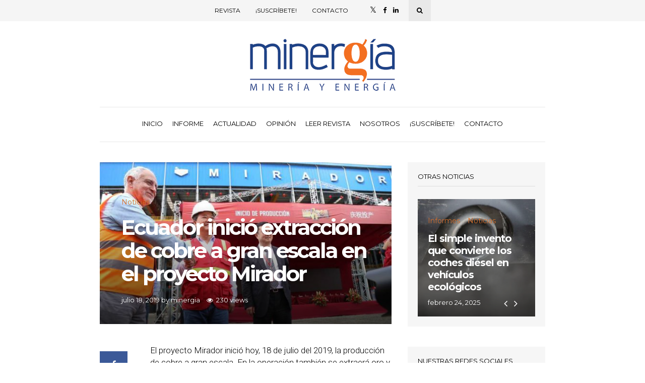

--- FILE ---
content_type: text/html; charset=UTF-8
request_url: https://www.minergiaec.com/ecuador-inicio-extraccion-de-cobre-a-gran-escala-en-el-proyecto-mirador/
body_size: 14523
content:
<!DOCTYPE html>
<html lang="es">
<head>
	
	<!-- Meta -->
	<meta charset="UTF-8">
	<meta name="viewport" content="width=device-width, initial-scale=1">
	
	<!-- Link -->
	<link rel="profile" href="https://gmpg.org/xfn/11">
	<link rel="pingback" href="https://www.minergiaec.com/xmlrpc.php">

	<!-- WP Head -->
	<meta name='robots' content='index, follow, max-image-preview:large, max-snippet:-1, max-video-preview:-1' />
	<style>img:is([sizes="auto" i], [sizes^="auto," i]) { contain-intrinsic-size: 3000px 1500px }</style>
	
	<!-- This site is optimized with the Yoast SEO plugin v26.1.1 - https://yoast.com/wordpress/plugins/seo/ -->
	<title>Ecuador inició extracción de cobre a gran escala en el proyecto Mirador - Revista MINERGÍA</title>
	<link rel="canonical" href="https://www.minergiaec.com/ecuador-inicio-extraccion-de-cobre-a-gran-escala-en-el-proyecto-mirador/" />
	<meta property="og:locale" content="es_ES" />
	<meta property="og:type" content="article" />
	<meta property="og:title" content="Ecuador inició extracción de cobre a gran escala en el proyecto Mirador - Revista MINERGÍA" />
	<meta property="og:description" content="El proyecto Mirador inició hoy, 18 de julio del 2019, la producción de cobre a gran escala. En la operación también se extraerá oro y plata, aunque en menor cantidad. Se trata de la mina más grande a cielo abierto del país y está localizada en la parroquia Tundayme (El Pangui), en Zamora Chinchipe. En [&hellip;]" />
	<meta property="og:url" content="https://www.minergiaec.com/ecuador-inicio-extraccion-de-cobre-a-gran-escala-en-el-proyecto-mirador/" />
	<meta property="og:site_name" content="Revista MINERGÍA" />
	<meta property="article:publisher" content="https://www.facebook.com/minergiaec/" />
	<meta property="article:published_time" content="2019-07-18T23:00:31+00:00" />
	<meta property="og:image" content="https://www.minergiaec.com/wp-content/uploads/inicio-extraccion-cobre-mina-mirador-ecuacorriente.jpeg" />
	<meta property="og:image:width" content="612" />
	<meta property="og:image:height" content="340" />
	<meta property="og:image:type" content="image/jpeg" />
	<meta name="author" content="minergia" />
	<meta name="twitter:card" content="summary_large_image" />
	<meta name="twitter:creator" content="@minergiaec" />
	<meta name="twitter:site" content="@minergiaec" />
	<meta name="twitter:label1" content="Escrito por" />
	<meta name="twitter:data1" content="minergia" />
	<meta name="twitter:label2" content="Tiempo de lectura" />
	<meta name="twitter:data2" content="1 minuto" />
	<script type="application/ld+json" class="yoast-schema-graph">{"@context":"https://schema.org","@graph":[{"@type":"Article","@id":"https://www.minergiaec.com/ecuador-inicio-extraccion-de-cobre-a-gran-escala-en-el-proyecto-mirador/#article","isPartOf":{"@id":"https://www.minergiaec.com/ecuador-inicio-extraccion-de-cobre-a-gran-escala-en-el-proyecto-mirador/"},"author":{"name":"minergia","@id":"https://www.minergiaec.com/#/schema/person/e103184e3c1948a9f524b05f67e157aa"},"headline":"Ecuador inició extracción de cobre a gran escala en el proyecto Mirador","datePublished":"2019-07-18T23:00:31+00:00","mainEntityOfPage":{"@id":"https://www.minergiaec.com/ecuador-inicio-extraccion-de-cobre-a-gran-escala-en-el-proyecto-mirador/"},"wordCount":311,"publisher":{"@id":"https://www.minergiaec.com/#organization"},"image":{"@id":"https://www.minergiaec.com/ecuador-inicio-extraccion-de-cobre-a-gran-escala-en-el-proyecto-mirador/#primaryimage"},"thumbnailUrl":"https://www.minergiaec.com/wp-content/uploads/inicio-extraccion-cobre-mina-mirador-ecuacorriente.jpeg","articleSection":["Noticias"],"inLanguage":"es"},{"@type":"WebPage","@id":"https://www.minergiaec.com/ecuador-inicio-extraccion-de-cobre-a-gran-escala-en-el-proyecto-mirador/","url":"https://www.minergiaec.com/ecuador-inicio-extraccion-de-cobre-a-gran-escala-en-el-proyecto-mirador/","name":"Ecuador inició extracción de cobre a gran escala en el proyecto Mirador - Revista MINERGÍA","isPartOf":{"@id":"https://www.minergiaec.com/#website"},"primaryImageOfPage":{"@id":"https://www.minergiaec.com/ecuador-inicio-extraccion-de-cobre-a-gran-escala-en-el-proyecto-mirador/#primaryimage"},"image":{"@id":"https://www.minergiaec.com/ecuador-inicio-extraccion-de-cobre-a-gran-escala-en-el-proyecto-mirador/#primaryimage"},"thumbnailUrl":"https://www.minergiaec.com/wp-content/uploads/inicio-extraccion-cobre-mina-mirador-ecuacorriente.jpeg","datePublished":"2019-07-18T23:00:31+00:00","breadcrumb":{"@id":"https://www.minergiaec.com/ecuador-inicio-extraccion-de-cobre-a-gran-escala-en-el-proyecto-mirador/#breadcrumb"},"inLanguage":"es","potentialAction":[{"@type":"ReadAction","target":["https://www.minergiaec.com/ecuador-inicio-extraccion-de-cobre-a-gran-escala-en-el-proyecto-mirador/"]}]},{"@type":"ImageObject","inLanguage":"es","@id":"https://www.minergiaec.com/ecuador-inicio-extraccion-de-cobre-a-gran-escala-en-el-proyecto-mirador/#primaryimage","url":"https://www.minergiaec.com/wp-content/uploads/inicio-extraccion-cobre-mina-mirador-ecuacorriente.jpeg","contentUrl":"https://www.minergiaec.com/wp-content/uploads/inicio-extraccion-cobre-mina-mirador-ecuacorriente.jpeg","width":612,"height":340,"caption":"Foto El Comercio."},{"@type":"BreadcrumbList","@id":"https://www.minergiaec.com/ecuador-inicio-extraccion-de-cobre-a-gran-escala-en-el-proyecto-mirador/#breadcrumb","itemListElement":[{"@type":"ListItem","position":1,"name":"Home","item":"https://www.minergiaec.com/"},{"@type":"ListItem","position":2,"name":"Ecuador inició extracción de cobre a gran escala en el proyecto Mirador"}]},{"@type":"WebSite","@id":"https://www.minergiaec.com/#website","url":"https://www.minergiaec.com/","name":"Revista MINERGÍA","description":"","publisher":{"@id":"https://www.minergiaec.com/#organization"},"potentialAction":[{"@type":"SearchAction","target":{"@type":"EntryPoint","urlTemplate":"https://www.minergiaec.com/?s={search_term_string}"},"query-input":{"@type":"PropertyValueSpecification","valueRequired":true,"valueName":"search_term_string"}}],"inLanguage":"es"},{"@type":"Organization","@id":"https://www.minergiaec.com/#organization","name":"MINERGÍA - Minería en Ecuador","url":"https://www.minergiaec.com/","logo":{"@type":"ImageObject","inLanguage":"es","@id":"https://www.minergiaec.com/#/schema/logo/image/","url":"https://www.minergiaec.com/wp-content/uploads/LOGO-MINERGIAEC.png","contentUrl":"https://www.minergiaec.com/wp-content/uploads/LOGO-MINERGIAEC.png","width":300,"height":115,"caption":"MINERGÍA - Minería en Ecuador"},"image":{"@id":"https://www.minergiaec.com/#/schema/logo/image/"},"sameAs":["https://www.facebook.com/minergiaec/","https://x.com/minergiaec","https://www.linkedin.com/company-beta/9240963/"]},{"@type":"Person","@id":"https://www.minergiaec.com/#/schema/person/e103184e3c1948a9f524b05f67e157aa","name":"minergia","image":{"@type":"ImageObject","inLanguage":"es","@id":"https://www.minergiaec.com/#/schema/person/image/","url":"https://secure.gravatar.com/avatar/69f188b30c4451b916c47f4426a5c00f9458b432c9de4baf3914e32ab29c065c?s=96&d=retro&r=g","contentUrl":"https://secure.gravatar.com/avatar/69f188b30c4451b916c47f4426a5c00f9458b432c9de4baf3914e32ab29c065c?s=96&d=retro&r=g","caption":"minergia"},"sameAs":["https://x.com/minergiaec"]}]}</script>
	<!-- / Yoast SEO plugin. -->


<link rel='dns-prefetch' href='//www.googletagmanager.com' />
<link rel='dns-prefetch' href='//fonts.googleapis.com' />
<link rel="alternate" type="application/rss+xml" title="Revista MINERGÍA &raquo; Feed" href="https://www.minergiaec.com/feed/" />
<script type="text/javascript">
/* <![CDATA[ */
window._wpemojiSettings = {"baseUrl":"https:\/\/s.w.org\/images\/core\/emoji\/15.1.0\/72x72\/","ext":".png","svgUrl":"https:\/\/s.w.org\/images\/core\/emoji\/15.1.0\/svg\/","svgExt":".svg","source":{"concatemoji":"https:\/\/www.minergiaec.com\/wp-includes\/js\/wp-emoji-release.min.js?ver=74c1caf187025403a4890ec02dcf1191"}};
/*! This file is auto-generated */
!function(i,n){var o,s,e;function c(e){try{var t={supportTests:e,timestamp:(new Date).valueOf()};sessionStorage.setItem(o,JSON.stringify(t))}catch(e){}}function p(e,t,n){e.clearRect(0,0,e.canvas.width,e.canvas.height),e.fillText(t,0,0);var t=new Uint32Array(e.getImageData(0,0,e.canvas.width,e.canvas.height).data),r=(e.clearRect(0,0,e.canvas.width,e.canvas.height),e.fillText(n,0,0),new Uint32Array(e.getImageData(0,0,e.canvas.width,e.canvas.height).data));return t.every(function(e,t){return e===r[t]})}function u(e,t,n){switch(t){case"flag":return n(e,"\ud83c\udff3\ufe0f\u200d\u26a7\ufe0f","\ud83c\udff3\ufe0f\u200b\u26a7\ufe0f")?!1:!n(e,"\ud83c\uddfa\ud83c\uddf3","\ud83c\uddfa\u200b\ud83c\uddf3")&&!n(e,"\ud83c\udff4\udb40\udc67\udb40\udc62\udb40\udc65\udb40\udc6e\udb40\udc67\udb40\udc7f","\ud83c\udff4\u200b\udb40\udc67\u200b\udb40\udc62\u200b\udb40\udc65\u200b\udb40\udc6e\u200b\udb40\udc67\u200b\udb40\udc7f");case"emoji":return!n(e,"\ud83d\udc26\u200d\ud83d\udd25","\ud83d\udc26\u200b\ud83d\udd25")}return!1}function f(e,t,n){var r="undefined"!=typeof WorkerGlobalScope&&self instanceof WorkerGlobalScope?new OffscreenCanvas(300,150):i.createElement("canvas"),a=r.getContext("2d",{willReadFrequently:!0}),o=(a.textBaseline="top",a.font="600 32px Arial",{});return e.forEach(function(e){o[e]=t(a,e,n)}),o}function t(e){var t=i.createElement("script");t.src=e,t.defer=!0,i.head.appendChild(t)}"undefined"!=typeof Promise&&(o="wpEmojiSettingsSupports",s=["flag","emoji"],n.supports={everything:!0,everythingExceptFlag:!0},e=new Promise(function(e){i.addEventListener("DOMContentLoaded",e,{once:!0})}),new Promise(function(t){var n=function(){try{var e=JSON.parse(sessionStorage.getItem(o));if("object"==typeof e&&"number"==typeof e.timestamp&&(new Date).valueOf()<e.timestamp+604800&&"object"==typeof e.supportTests)return e.supportTests}catch(e){}return null}();if(!n){if("undefined"!=typeof Worker&&"undefined"!=typeof OffscreenCanvas&&"undefined"!=typeof URL&&URL.createObjectURL&&"undefined"!=typeof Blob)try{var e="postMessage("+f.toString()+"("+[JSON.stringify(s),u.toString(),p.toString()].join(",")+"));",r=new Blob([e],{type:"text/javascript"}),a=new Worker(URL.createObjectURL(r),{name:"wpTestEmojiSupports"});return void(a.onmessage=function(e){c(n=e.data),a.terminate(),t(n)})}catch(e){}c(n=f(s,u,p))}t(n)}).then(function(e){for(var t in e)n.supports[t]=e[t],n.supports.everything=n.supports.everything&&n.supports[t],"flag"!==t&&(n.supports.everythingExceptFlag=n.supports.everythingExceptFlag&&n.supports[t]);n.supports.everythingExceptFlag=n.supports.everythingExceptFlag&&!n.supports.flag,n.DOMReady=!1,n.readyCallback=function(){n.DOMReady=!0}}).then(function(){return e}).then(function(){var e;n.supports.everything||(n.readyCallback(),(e=n.source||{}).concatemoji?t(e.concatemoji):e.wpemoji&&e.twemoji&&(t(e.twemoji),t(e.wpemoji)))}))}((window,document),window._wpemojiSettings);
/* ]]> */
</script>
<link rel='stylesheet' id='admin_caching_style-css' href='https://www.minergiaec.com/wp-content/plugins/browser-caching-with-htaccess/css/admin.css?ver=74c1caf187025403a4890ec02dcf1191' type='text/css' media='all' />
<style id='wp-emoji-styles-inline-css' type='text/css'>

	img.wp-smiley, img.emoji {
		display: inline !important;
		border: none !important;
		box-shadow: none !important;
		height: 1em !important;
		width: 1em !important;
		margin: 0 0.07em !important;
		vertical-align: -0.1em !important;
		background: none !important;
		padding: 0 !important;
	}
</style>
<link rel='stylesheet' id='wp-block-library-css' href='https://www.minergiaec.com/wp-includes/css/dist/block-library/style.min.css?ver=74c1caf187025403a4890ec02dcf1191' type='text/css' media='all' />
<style id='classic-theme-styles-inline-css' type='text/css'>
/*! This file is auto-generated */
.wp-block-button__link{color:#fff;background-color:#32373c;border-radius:9999px;box-shadow:none;text-decoration:none;padding:calc(.667em + 2px) calc(1.333em + 2px);font-size:1.125em}.wp-block-file__button{background:#32373c;color:#fff;text-decoration:none}
</style>
<style id='pdfemb-pdf-embedder-viewer-style-inline-css' type='text/css'>
.wp-block-pdfemb-pdf-embedder-viewer{max-width:none}

</style>
<style id='global-styles-inline-css' type='text/css'>
:root{--wp--preset--aspect-ratio--square: 1;--wp--preset--aspect-ratio--4-3: 4/3;--wp--preset--aspect-ratio--3-4: 3/4;--wp--preset--aspect-ratio--3-2: 3/2;--wp--preset--aspect-ratio--2-3: 2/3;--wp--preset--aspect-ratio--16-9: 16/9;--wp--preset--aspect-ratio--9-16: 9/16;--wp--preset--color--black: #000000;--wp--preset--color--cyan-bluish-gray: #abb8c3;--wp--preset--color--white: #ffffff;--wp--preset--color--pale-pink: #f78da7;--wp--preset--color--vivid-red: #cf2e2e;--wp--preset--color--luminous-vivid-orange: #ff6900;--wp--preset--color--luminous-vivid-amber: #fcb900;--wp--preset--color--light-green-cyan: #7bdcb5;--wp--preset--color--vivid-green-cyan: #00d084;--wp--preset--color--pale-cyan-blue: #8ed1fc;--wp--preset--color--vivid-cyan-blue: #0693e3;--wp--preset--color--vivid-purple: #9b51e0;--wp--preset--gradient--vivid-cyan-blue-to-vivid-purple: linear-gradient(135deg,rgba(6,147,227,1) 0%,rgb(155,81,224) 100%);--wp--preset--gradient--light-green-cyan-to-vivid-green-cyan: linear-gradient(135deg,rgb(122,220,180) 0%,rgb(0,208,130) 100%);--wp--preset--gradient--luminous-vivid-amber-to-luminous-vivid-orange: linear-gradient(135deg,rgba(252,185,0,1) 0%,rgba(255,105,0,1) 100%);--wp--preset--gradient--luminous-vivid-orange-to-vivid-red: linear-gradient(135deg,rgba(255,105,0,1) 0%,rgb(207,46,46) 100%);--wp--preset--gradient--very-light-gray-to-cyan-bluish-gray: linear-gradient(135deg,rgb(238,238,238) 0%,rgb(169,184,195) 100%);--wp--preset--gradient--cool-to-warm-spectrum: linear-gradient(135deg,rgb(74,234,220) 0%,rgb(151,120,209) 20%,rgb(207,42,186) 40%,rgb(238,44,130) 60%,rgb(251,105,98) 80%,rgb(254,248,76) 100%);--wp--preset--gradient--blush-light-purple: linear-gradient(135deg,rgb(255,206,236) 0%,rgb(152,150,240) 100%);--wp--preset--gradient--blush-bordeaux: linear-gradient(135deg,rgb(254,205,165) 0%,rgb(254,45,45) 50%,rgb(107,0,62) 100%);--wp--preset--gradient--luminous-dusk: linear-gradient(135deg,rgb(255,203,112) 0%,rgb(199,81,192) 50%,rgb(65,88,208) 100%);--wp--preset--gradient--pale-ocean: linear-gradient(135deg,rgb(255,245,203) 0%,rgb(182,227,212) 50%,rgb(51,167,181) 100%);--wp--preset--gradient--electric-grass: linear-gradient(135deg,rgb(202,248,128) 0%,rgb(113,206,126) 100%);--wp--preset--gradient--midnight: linear-gradient(135deg,rgb(2,3,129) 0%,rgb(40,116,252) 100%);--wp--preset--font-size--small: 13px;--wp--preset--font-size--medium: 20px;--wp--preset--font-size--large: 36px;--wp--preset--font-size--x-large: 42px;--wp--preset--spacing--20: 0.44rem;--wp--preset--spacing--30: 0.67rem;--wp--preset--spacing--40: 1rem;--wp--preset--spacing--50: 1.5rem;--wp--preset--spacing--60: 2.25rem;--wp--preset--spacing--70: 3.38rem;--wp--preset--spacing--80: 5.06rem;--wp--preset--shadow--natural: 6px 6px 9px rgba(0, 0, 0, 0.2);--wp--preset--shadow--deep: 12px 12px 50px rgba(0, 0, 0, 0.4);--wp--preset--shadow--sharp: 6px 6px 0px rgba(0, 0, 0, 0.2);--wp--preset--shadow--outlined: 6px 6px 0px -3px rgba(255, 255, 255, 1), 6px 6px rgba(0, 0, 0, 1);--wp--preset--shadow--crisp: 6px 6px 0px rgba(0, 0, 0, 1);}:where(.is-layout-flex){gap: 0.5em;}:where(.is-layout-grid){gap: 0.5em;}body .is-layout-flex{display: flex;}.is-layout-flex{flex-wrap: wrap;align-items: center;}.is-layout-flex > :is(*, div){margin: 0;}body .is-layout-grid{display: grid;}.is-layout-grid > :is(*, div){margin: 0;}:where(.wp-block-columns.is-layout-flex){gap: 2em;}:where(.wp-block-columns.is-layout-grid){gap: 2em;}:where(.wp-block-post-template.is-layout-flex){gap: 1.25em;}:where(.wp-block-post-template.is-layout-grid){gap: 1.25em;}.has-black-color{color: var(--wp--preset--color--black) !important;}.has-cyan-bluish-gray-color{color: var(--wp--preset--color--cyan-bluish-gray) !important;}.has-white-color{color: var(--wp--preset--color--white) !important;}.has-pale-pink-color{color: var(--wp--preset--color--pale-pink) !important;}.has-vivid-red-color{color: var(--wp--preset--color--vivid-red) !important;}.has-luminous-vivid-orange-color{color: var(--wp--preset--color--luminous-vivid-orange) !important;}.has-luminous-vivid-amber-color{color: var(--wp--preset--color--luminous-vivid-amber) !important;}.has-light-green-cyan-color{color: var(--wp--preset--color--light-green-cyan) !important;}.has-vivid-green-cyan-color{color: var(--wp--preset--color--vivid-green-cyan) !important;}.has-pale-cyan-blue-color{color: var(--wp--preset--color--pale-cyan-blue) !important;}.has-vivid-cyan-blue-color{color: var(--wp--preset--color--vivid-cyan-blue) !important;}.has-vivid-purple-color{color: var(--wp--preset--color--vivid-purple) !important;}.has-black-background-color{background-color: var(--wp--preset--color--black) !important;}.has-cyan-bluish-gray-background-color{background-color: var(--wp--preset--color--cyan-bluish-gray) !important;}.has-white-background-color{background-color: var(--wp--preset--color--white) !important;}.has-pale-pink-background-color{background-color: var(--wp--preset--color--pale-pink) !important;}.has-vivid-red-background-color{background-color: var(--wp--preset--color--vivid-red) !important;}.has-luminous-vivid-orange-background-color{background-color: var(--wp--preset--color--luminous-vivid-orange) !important;}.has-luminous-vivid-amber-background-color{background-color: var(--wp--preset--color--luminous-vivid-amber) !important;}.has-light-green-cyan-background-color{background-color: var(--wp--preset--color--light-green-cyan) !important;}.has-vivid-green-cyan-background-color{background-color: var(--wp--preset--color--vivid-green-cyan) !important;}.has-pale-cyan-blue-background-color{background-color: var(--wp--preset--color--pale-cyan-blue) !important;}.has-vivid-cyan-blue-background-color{background-color: var(--wp--preset--color--vivid-cyan-blue) !important;}.has-vivid-purple-background-color{background-color: var(--wp--preset--color--vivid-purple) !important;}.has-black-border-color{border-color: var(--wp--preset--color--black) !important;}.has-cyan-bluish-gray-border-color{border-color: var(--wp--preset--color--cyan-bluish-gray) !important;}.has-white-border-color{border-color: var(--wp--preset--color--white) !important;}.has-pale-pink-border-color{border-color: var(--wp--preset--color--pale-pink) !important;}.has-vivid-red-border-color{border-color: var(--wp--preset--color--vivid-red) !important;}.has-luminous-vivid-orange-border-color{border-color: var(--wp--preset--color--luminous-vivid-orange) !important;}.has-luminous-vivid-amber-border-color{border-color: var(--wp--preset--color--luminous-vivid-amber) !important;}.has-light-green-cyan-border-color{border-color: var(--wp--preset--color--light-green-cyan) !important;}.has-vivid-green-cyan-border-color{border-color: var(--wp--preset--color--vivid-green-cyan) !important;}.has-pale-cyan-blue-border-color{border-color: var(--wp--preset--color--pale-cyan-blue) !important;}.has-vivid-cyan-blue-border-color{border-color: var(--wp--preset--color--vivid-cyan-blue) !important;}.has-vivid-purple-border-color{border-color: var(--wp--preset--color--vivid-purple) !important;}.has-vivid-cyan-blue-to-vivid-purple-gradient-background{background: var(--wp--preset--gradient--vivid-cyan-blue-to-vivid-purple) !important;}.has-light-green-cyan-to-vivid-green-cyan-gradient-background{background: var(--wp--preset--gradient--light-green-cyan-to-vivid-green-cyan) !important;}.has-luminous-vivid-amber-to-luminous-vivid-orange-gradient-background{background: var(--wp--preset--gradient--luminous-vivid-amber-to-luminous-vivid-orange) !important;}.has-luminous-vivid-orange-to-vivid-red-gradient-background{background: var(--wp--preset--gradient--luminous-vivid-orange-to-vivid-red) !important;}.has-very-light-gray-to-cyan-bluish-gray-gradient-background{background: var(--wp--preset--gradient--very-light-gray-to-cyan-bluish-gray) !important;}.has-cool-to-warm-spectrum-gradient-background{background: var(--wp--preset--gradient--cool-to-warm-spectrum) !important;}.has-blush-light-purple-gradient-background{background: var(--wp--preset--gradient--blush-light-purple) !important;}.has-blush-bordeaux-gradient-background{background: var(--wp--preset--gradient--blush-bordeaux) !important;}.has-luminous-dusk-gradient-background{background: var(--wp--preset--gradient--luminous-dusk) !important;}.has-pale-ocean-gradient-background{background: var(--wp--preset--gradient--pale-ocean) !important;}.has-electric-grass-gradient-background{background: var(--wp--preset--gradient--electric-grass) !important;}.has-midnight-gradient-background{background: var(--wp--preset--gradient--midnight) !important;}.has-small-font-size{font-size: var(--wp--preset--font-size--small) !important;}.has-medium-font-size{font-size: var(--wp--preset--font-size--medium) !important;}.has-large-font-size{font-size: var(--wp--preset--font-size--large) !important;}.has-x-large-font-size{font-size: var(--wp--preset--font-size--x-large) !important;}
:where(.wp-block-post-template.is-layout-flex){gap: 1.25em;}:where(.wp-block-post-template.is-layout-grid){gap: 1.25em;}
:where(.wp-block-columns.is-layout-flex){gap: 2em;}:where(.wp-block-columns.is-layout-grid){gap: 2em;}
:root :where(.wp-block-pullquote){font-size: 1.5em;line-height: 1.6;}
</style>
<link rel='stylesheet' id='contact-form-7-css' href='https://www.minergiaec.com/wp-content/plugins/contact-form-7/includes/css/styles.css?ver=6.1.2' type='text/css' media='all' />
<link rel='stylesheet' id='wonderwall-magazine-style-css' href='https://www.minergiaec.com/wp-content/themes/wonderwall-premium/style.css?ver=1.1.7.6' type='text/css' media='all' />
<link rel='stylesheet' id='font-awesome-css' href='https://www.minergiaec.com/wp-content/themes/wonderwall-premium/css/fonts/font-awesome/font-awesome.css?ver=74c1caf187025403a4890ec02dcf1191' type='text/css' media='all' />
<link rel='stylesheet' id='wonderwall-magazine-plugins-css' href='https://www.minergiaec.com/wp-content/themes/wonderwall-premium/css/plugins.css?ver=74c1caf187025403a4890ec02dcf1191' type='text/css' media='all' />
<link rel='stylesheet' id='wonderwall-magazine-google-fonts-css' href='//fonts.googleapis.com/css?family=Roboto%3A300%2C400%2C700%2C400italic%7CMontserrat%3A400%2C700%2C400italic%7CAbril+Fatface%3A400%2C400italic%2C700%7CHeebo%3A400%2C400italic%2C700%2C700italic&#038;ver=1.1.7.6' type='text/css' media='all' />
<link rel='stylesheet' id='newsletter-css' href='https://www.minergiaec.com/wp-content/plugins/newsletter/style.css?ver=9.0.5' type='text/css' media='all' />
<script type="text/javascript" src="https://www.minergiaec.com/wp-includes/js/jquery/jquery.min.js?ver=3.7.1" id="jquery-core-js"></script>
<script type="text/javascript" src="https://www.minergiaec.com/wp-includes/js/jquery/jquery-migrate.min.js?ver=3.4.1" id="jquery-migrate-js"></script>
<script type="text/javascript" src="https://www.minergiaec.com/wp-content/plugins/browser-caching-with-htaccess/js/function.js?ver=74c1caf187025403a4890ec02dcf1191" id="admin_caching_script-js"></script>

<!-- Google tag (gtag.js) snippet added by Site Kit -->
<!-- Fragmento de código de Google Analytics añadido por Site Kit -->
<script type="text/javascript" src="https://www.googletagmanager.com/gtag/js?id=GT-TX9RSTB" id="google_gtagjs-js" async></script>
<script type="text/javascript" id="google_gtagjs-js-after">
/* <![CDATA[ */
window.dataLayer = window.dataLayer || [];function gtag(){dataLayer.push(arguments);}
gtag("set","linker",{"domains":["www.minergiaec.com"]});
gtag("js", new Date());
gtag("set", "developer_id.dZTNiMT", true);
gtag("config", "GT-TX9RSTB");
/* ]]> */
</script>
<link rel="https://api.w.org/" href="https://www.minergiaec.com/wp-json/" /><link rel="alternate" title="JSON" type="application/json" href="https://www.minergiaec.com/wp-json/wp/v2/posts/1096" /><link rel="alternate" title="oEmbed (JSON)" type="application/json+oembed" href="https://www.minergiaec.com/wp-json/oembed/1.0/embed?url=https%3A%2F%2Fwww.minergiaec.com%2Fecuador-inicio-extraccion-de-cobre-a-gran-escala-en-el-proyecto-mirador%2F" />
<link rel="alternate" title="oEmbed (XML)" type="text/xml+oembed" href="https://www.minergiaec.com/wp-json/oembed/1.0/embed?url=https%3A%2F%2Fwww.minergiaec.com%2Fecuador-inicio-extraccion-de-cobre-a-gran-escala-en-el-proyecto-mirador%2F&#038;format=xml" />
<meta name="generator" content="Site Kit by Google 1.163.0" />
<!-- Google AdSense meta tags added by Site Kit -->
<meta name="google-adsense-platform-account" content="ca-host-pub-2644536267352236">
<meta name="google-adsense-platform-domain" content="sitekit.withgoogle.com">
<!-- End Google AdSense meta tags added by Site Kit -->
<meta name="generator" content="Powered by WPBakery Page Builder - drag and drop page builder for WordPress."/>
<link rel="icon" href="https://www.minergiaec.com/wp-content/uploads/LOGO-MINERGIA2-54e75a0ev1_site_icon-32x32.png" sizes="32x32" />
<link rel="icon" href="https://www.minergiaec.com/wp-content/uploads/LOGO-MINERGIA2-54e75a0ev1_site_icon-256x256.png" sizes="192x192" />
<link rel="apple-touch-icon" href="https://www.minergiaec.com/wp-content/uploads/LOGO-MINERGIA2-54e75a0ev1_site_icon-256x256.png" />
<meta name="msapplication-TileImage" content="https://www.minergiaec.com/wp-content/uploads/LOGO-MINERGIA2-54e75a0ev1_site_icon.png" />
		<style type="text/css" id="wp-custom-css">
			a, .featured-7-primary-cats .post-meta-cats a, .post-s4-cats a, .blog-post-single-header-2 .blog-post-single-cats a, .blog-post-single-header-3 .blog-post-single-cats a, .about-author-name, #footer .posts-list-widget .post-s6-cats a, .comment-reply {
	color: #d56f2c;
}

.navigation-active-line, .section-title-linked-line, .post-meta-cats-line, .instagram-widget-follow-line {
	background-color: #d56f2c;
}

blockquote.blockquote-style-2 {
	border-color: #d56f2c;
}

.fa.fa-twitter{
	font-family:sans-serif;
}
.fa.fa-twitter::before{
	content:"𝕏";
	font-size:1.2em;
}		</style>
		<noscript><style> .wpb_animate_when_almost_visible { opacity: 1; }</style></noscript>
</head>
<body data-rsssl=1 class="wp-singular post-template-default single single-post postid-1096 single-format-standard wp-theme-wonderwall-premium body-header-style-light-v2 body-tagline-has-bg-image body-top-bar-sticky-disabled body-social-sharing-enabled body-featured-image-enabled body-post-content-img-lightbox-enabled wpb-js-composer js-comp-ver-6.4.1 vc_responsive">	

	<div id="container">

		<div id="page" class="site">

			<header id="header" class="site-header">

				<div id="top-bar" data-ddst-selector="#top-bar" data-ddst-label="Top Bar" data-ddst-no-support="typography,border">
	
	<div class="wrapper clearfix">

		<div id="top-bar-navigation"  data-ddst-selector="#top-bar-navigation .menu > li > a" data-ddst-label="Navigation Items" data-ddst-no-support="background,border">
			<div class="menu-top-bar-container"><ul id="top-bar-menu" class="menu"><li id="menu-item-2728" class="menu-item menu-item-type-taxonomy menu-item-object-category menu-item-2728"><a href="https://www.minergiaec.com/category/minergia-pasadas/">Revista</a></li>
<li id="menu-item-2726" class="menu-item menu-item-type-post_type menu-item-object-page menu-item-2726"><a href="https://www.minergiaec.com/suscribete-mineria-y-energia-ecuador/">¡Suscríbete!</a></li>
<li id="menu-item-2727" class="menu-item menu-item-type-post_type menu-item-object-page menu-item-2727"><a href="https://www.minergiaec.com/contacto-minergia-mineria-y-energia-ecuador/">Contacto</a></li>
</ul></div>		</div><!-- #top-bar-navigation -->

		<div id="top-bar-social-search">

			<div id="top-bar-social" class="clearfix" data-ddst-selector="#top-bar-social a" data-ddst-label="Top Bar - Social" data-ddst-no-support="background,border">
									<a href="https://x.com/MinergiaEC" target="_blank"><span class="fa fa-twitter"></span></a>
													<a href="https://www.facebook.com/minergiaec/" target="_blank"><span class="fa fa-facebook"></span></a>
																													<a href="https://www.linkedin.com/company/revista-minerg%C3%ADa-miner%C3%ADa-y-energ%C3%ADa/" target="_blank"><span class="fa fa-linkedin"></span></a>
																																															</div><!-- #top-bar-social -->

			<div id="top-bar-search" class="search-overlay-open" data-ddst-selector="#top-bar-search" data-ddst-label="Top Bar Search" data-ddst-no-support="">
				<span class="fa fa-search"></span>
			</div><!-- #top-bar-search -->

		</div><!-- #top-bar-social-search -->

	</div><!-- .wrapper -->

</div><!-- #top-bar -->
                

				<div id="header-main" style="">

	<div class="wrapper clearfix">

		<div id="logo" data-ddst-label="Logo" data-ddst-selector="#logo" data-ddst-no-support="typography">

			<a href="https://www.minergiaec.com/" rel="home"><img class="has-retina-ver" src="https://www.minergiaec.com/wp-content/uploads/LOGO-MINERGIAEC.png" data-retina-ver="https://www.minergiaec.com/wp-content/uploads/LOGO-MINERGIAEC.png" alt="Revista MINERGÍA" /></a>		
		</div><!-- #logo -->

		

	</div><!-- .wrapper -->

</div><!-- #header-main -->
				<nav id="navigation" data-ddst-selector="#navigation" data-ddst-label="Navigation" data-ddst-no-support="typography">
	
	<div class="wrapper">

		<div id="navigation-inner" data-ddst-selector="#navigation .menu > li > a" data-ddst-label="Navigation Items" data-ddst-no-support="background,border">
			<div class="menu-home-container"><ul id="primary-menu" class="menu"><li id="menu-item-57" class="menu-item menu-item-type-custom menu-item-object-custom menu-item-home menu-item-57"><a href="https://www.minergiaec.com">Inicio</a></li>
<li id="menu-item-315" class="menu-item menu-item-type-taxonomy menu-item-object-category menu-item-315"><a href="https://www.minergiaec.com/category/informes/">Informe</a></li>
<li id="menu-item-328" class="menu-item menu-item-type-taxonomy menu-item-object-category current-post-ancestor current-menu-parent current-post-parent menu-item-328"><a href="https://www.minergiaec.com/category/noticias/">Actualidad</a></li>
<li id="menu-item-339" class="menu-item menu-item-type-taxonomy menu-item-object-category menu-item-339"><a href="https://www.minergiaec.com/category/opinion/">Opinión</a></li>
<li id="menu-item-2004" class="menu-item menu-item-type-custom menu-item-object-custom menu-item-2004"><a target="_blank" href="https://www.minergiaec.com/category/minergia-pasadas/">Leer revista</a></li>
<li id="menu-item-120" class="menu-item menu-item-type-post_type menu-item-object-page menu-item-120"><a href="https://www.minergiaec.com/sobre-minergia/">Nosotros</a></li>
<li id="menu-item-109" class="menu-item menu-item-type-post_type menu-item-object-page menu-item-109"><a href="https://www.minergiaec.com/suscribete-mineria-y-energia-ecuador/">¡Suscríbete!</a></li>
<li id="menu-item-94" class="menu-item menu-item-type-post_type menu-item-object-page current-post-parent menu-item-94"><a href="https://www.minergiaec.com/contacto-minergia-mineria-y-energia-ecuador/">Contacto</a></li>
</ul></div>			<span class="navigation-active-line"></span>
		</div><!-- #navigation-main -->

	</div><!-- .wrapper -->

</nav><!-- #navigation -->

<div id="mobile-navigation">
	<span class="mobile-navigation-hook"><span class="fa fa-reorder"></span>Navigation</span>
	
			<select>
				<option>- Select Page -</option>
																				<option value="https://www.minergiaec.com">Inicio</option>
																									<option value="https://www.minergiaec.com/category/informes/">Informe</option>
																									<option value="https://www.minergiaec.com/category/noticias/">Actualidad</option>
																									<option value="https://www.minergiaec.com/category/opinion/">Opinión</option>
																									<option value="https://www.minergiaec.com/category/minergia-pasadas/">Leer revista</option>
																									<option value="https://www.minergiaec.com/sobre-minergia/">Nosotros</option>
																									<option value="https://www.minergiaec.com/suscribete-mineria-y-energia-ecuador/">¡Suscríbete!</option>
																									<option value="https://www.minergiaec.com/contacto-minergia-mineria-y-energia-ecuador/">Contacto</option>
												</select>
			</div><!-- #mobile-navigation -->				

				

								

									
			</header><!-- #header -->		

			<div id="main" class="site-content">

						
	<div class="wrapper clearfix">

		
		
			<section id="content" class="col col-8 single-content">

				
<div class="blog-post-single-header blog-post-single-header-2">
	
	<div class="blog-post-single-thumb">
					<img width="612" height="340" src="https://www.minergiaec.com/wp-content/uploads/inicio-extraccion-cobre-mina-mirador-ecuacorriente.jpeg" class="attachment-wonderwall-magazine-720-99999 size-wonderwall-magazine-720-99999 wp-post-image" alt="Ecuador inició extracción de cobre a gran escala en el proyecto Mirador" decoding="async" fetchpriority="high" srcset="https://www.minergiaec.com/wp-content/uploads/inicio-extraccion-cobre-mina-mirador-ecuacorriente.jpeg 612w, https://www.minergiaec.com/wp-content/uploads/inicio-extraccion-cobre-mina-mirador-ecuacorriente-300x167.jpeg 300w, https://www.minergiaec.com/wp-content/uploads/inicio-extraccion-cobre-mina-mirador-ecuacorriente-245x137.jpeg 245w" sizes="(max-width: 612px) 100vw, 612px" />			</div><!-- .blog-post-single-thumb -->

	<div class="blog-post-single-header-overlay"></div>

	<div class="blog-post-single-header-main">

		<div class="blog-post-single-cats">
					<div class="post-meta">
			
							<span class="post-meta-cats" data-ddst-selector=".post-meta-cats a" data-ddst-label="Post Meta - Category" data-ddst-no-support="background,border"><a href="https://www.minergiaec.com/category/noticias/" rel="category tag">Noticias</a></span>
			
			
			
			
			
			
			
		</div><!-- .post-meta -->
				</div><!-- .blog-post-single-cats -->

		<h1 class="blog-post-single-title">Ecuador inició extracción de cobre a gran escala en el proyecto Mirador</h1>

		<div class="blog-post-single-meta">
					<div class="post-meta">
			
			
															<span class="post-meta-date" data-ddst-selector=".post-meta-date" data-ddst-label="Post Meta - Date" data-ddst-no-support="background,border">
					<span class="post-meta-date-date"><time class="entry-date published updated" datetime="2019-07-18T18:00:31-05:00">julio 18, 2019</time></span> 
					<span class="post-meta-date-author">by <span class="author vcard"><a class="url fn n" href="https://www.minergiaec.com/author/minergia/">minergia</a></span></span>				</span>
			
			
			
															<span class="post-meta-separator-clean"></span>				<span class="post-meta-views-count" data-ddst-selector=".post-meta-views-count" data-ddst-label="Post Meta - Views Count" data-ddst-no-support="background,border"><span class="fa fa-eye"></span>230 views</span>
			
			
			
		</div><!-- .post-meta -->
				</div><!-- .blog-post-single-meta -->

	</div><!-- .blog-post-single-header-main -->

</div><!-- .blog-post-single-header -->
<div class="blog-post-single-main">

	<div class="blog-post-single-content">
		<p>El proyecto Mirador inició hoy, 18 de julio del 2019, la producción de cobre a gran escala. En la operación también se extraerá oro y plata, aunque en menor cantidad.</p>
<p>Se trata de la mina más grande a cielo abierto del país y está localizada en la parroquia Tundayme (El Pangui), en Zamora Chinchipe.</p>
<p>En el proyecto se empezó la fase de explotación de prueba. La meta es extraer 400 toneladas de mineral concentrado al día, para luego ser refinado en China, sede de la casa matriz de la firma china Ecuacorriente S.A., (ECSA), concesionaria de Mirador. De esa cantidad saldrán 12 toneladas de cobre puro.</p>
<p>Esta etapa servirá para preparar y calibrar los equipos, maquinaria e instalaciones del proyecto, a fin de que todo funcione adecuadamente cuando arranque la producción a gran escala, programada para diciembre de este mismo 2019.</p>
<p>La planta del proyecto procesarán diariamente 10 000 toneladas de rocas, para extraer las 400 toneladas de concentrado, durante este primer período. Superada la fase de prueba, ECSA procesará 60 000 toneladas de rocas y de esas quedarán alrededor de 1 200 toneladas diarias de concentrado.</p>
<p>En el inicio inaugural estuvieron ejecutivos de la compañía, miembros de la comunidad y autoridades de Gobierno. La inversión hasta el momento alcanza los USD 1 200 millones. Además la empresa ha entregado más de USD 80 millones por concepto de regalías anticipadas, informó el Ministro de Energía, Carlos Pérez.</p>
<p>El siguiente proyecto a gran escala que producirá desde el último trimestre del año es Fruta del Norte, a cargo de la firma canadiense LundinGold, que también se encuentra en Zamora Chinchipe.</p>
<p><small>Este contenido ha sido publicado originalmente por <strong>Diario EL COMERCIO en la siguiente dirección:<a href="https://www.elcomercio.com/actualidad/mirador-cobre-mineria-tundayme-explotacion.html">https://www.elcomercio.com/actualidad/mirador-cobre-mineria-tundayme-explotacion.html.</a></strong></small></p>
	</div><!-- .blog-post-single-content -->

	
	<div class="blog-post-single-link-pages">
			</div><!-- .blog-post-single-link-pages -->

	
		
		<div class="blog-post-single-share">

			
							<a href="#" class="post-share-aside-share post-share-aside-share-facebook" target="_blank" onClick="return wonderwall_magazine_social_share(400, 300, 'https://www.facebook.com/share.php?u=https://www.minergiaec.com/ecuador-inicio-extraccion-de-cobre-a-gran-escala-en-el-proyecto-mirador/')"><span class="inactive fa fa-facebook"></span><span class="active fa fa-share"></span></a>
				<a href="#" class="post-share-aside-share post-share-aside-share-pinterest" target="_blank"  onClick="return wonderwall_magazine_social_share(400, 300, 'https://pinterest.com/pin/create/button/?url=https://www.minergiaec.com/ecuador-inicio-extraccion-de-cobre-a-gran-escala-en-el-proyecto-mirador/&amp;media=https://www.minergiaec.com/wp-content/uploads/inicio-extraccion-cobre-mina-mirador-ecuacorriente.jpeg')"><span class="inactive fa fa-pinterest"></span><span class="active fa fa-share"></span></a>
				<a href="#" class="post-share-aside-share post-share-aside-share-twitter"  target="_blank" onClick="return wonderwall_magazine_social_share(400, 300, 'https://twitter.com/intent/tweet?text=Ecuador inició extracción de cobre a gran escala en el proyecto Mirador https://www.minergiaec.com/ecuador-inicio-extraccion-de-cobre-a-gran-escala-en-el-proyecto-mirador/')"><span class="inactive fa fa-twitter"></span><span class="active fa fa-share"></span></a>
				<a class="post-share-aside-share post-share-aside-share-email" href="mailto:someone@example.com?subject=Ecuador%20inici%C3%B3%20extracci%C3%B3n%20de%20cobre%20a%20gran%20escala%20en%20el%20proyecto%20Mirador&amp;body=Ecuador%20inici%C3%B3%20extracci%C3%B3n%20de%20cobre%20a%20gran%20escala%20en%20el%20proyecto%20Mirador%20https%3A%2F%2Fwww.minergiaec.com%2Fecuador-inicio-extraccion-de-cobre-a-gran-escala-en-el-proyecto-mirador%2F"><span class="inactive fa fa-envelope"></span><span class="active fa fa-share"></span></a>
					</div><!-- .blog-post-single-share -->

	
</div><!-- .blog-post-single-main -->

<span class="wonderwall-magazine-count-views" data-post-id="1096">


		<div class="adjacent-posts clearfix">
		
		<div class="adjacent-post adjacent-post-newer col col-6">
			
							
									<div class="adjacent-post-thumb">
												<img src="https://www.minergiaec.com/wp-content/uploads/mineria-ilegal-buenos-aires-ecuador-1-548x308.jpg" alt="" />
						<div class="adjacent-post-thumb-overlay"></div>
						<div class="adjacent-post-thumb-text"><span class="fa fa-arrow-left"></span>Previous Post</div>
						<a class="adjacent-post-thumb-link" href="https://www.minergiaec.com/ministerio-identifica-afectaciones-ambientales-en-buenos-aires-por-la-mineria-ilegal/"></a>
					</div><!-- .adjacent-post-thumb -->
				
				<div class="adjacent-post-main">

					<h4 class="adjacent-post-title"><a href="https://www.minergiaec.com/ministerio-identifica-afectaciones-ambientales-en-buenos-aires-por-la-mineria-ilegal/">Ministerio identifica afectaciones ambientales en Buenos Aires por la minería ilegal</a></h4>

					<div class="adjacent-post-meta">
						julio 18, 2019					</div><!-- .adjacent-post-meta -->

				</div><!-- .adjacent-post-main -->

			
		</div><!-- .adjacent-post-newer -->
		
		<div class="adjacent-post adjacent-post-older col col-6 col-last">
			
							
									<div class="adjacent-post-thumb">
												<img src="https://www.minergiaec.com/wp-content/uploads/Graduados-del-PCOM-reciben-su-certificación-548x308.jpg" alt="" />
						<div class="adjacent-post-thumb-overlay"></div>
						<div class="adjacent-post-thumb-text">Next Post<span class="fa fa-arrow-right"></span></div>
						<a class="adjacent-post-thumb-link" href="https://www.minergiaec.com/el-programa-de-capacitacion-para-operacion-minera-de-lundin-gold-gradua-a-su-segundo-grupo-de-participantes/"></a>
					</div><!-- .adjacent-post-thumb -->
				
				<div class="adjacent-post-main">

					<h4 class="adjacent-post-title"><a href="https://www.minergiaec.com/el-programa-de-capacitacion-para-operacion-minera-de-lundin-gold-gradua-a-su-segundo-grupo-de-participantes/">El programa de capacitación para operación minera de Lundin Gold gradúa a su segundo grupo de participantes</a></h4>

					<div class="adjacent-post-meta">
						julio 18, 2019					</div><!-- .adjacent-post-meta -->

				</div><!-- .adjacent-post-main -->

			
		</div><!-- .adjacent-post-newer -->

	</div><!-- .adjacent-posts -->

	<div class="related-posts clearfix"><h2 class="section-title" data-ddst-selector=".section-title span" data-ddst-label="Section Title"><span class="section-title-text">Related Posts</span><span class="section-title-line"></span></h2><div class="post-s2 clearfix col col-4 col-first post-1024 post type-post status-publish format-standard has-post-thumbnail hentry category-noticias">

			<div class="post-s2-thumb">
			<a href="https://www.minergiaec.com/ecuador-necesita-de-la-mineria-responsable/"><img width="340" height="191" src="https://www.minergiaec.com/wp-content/uploads/mineria-responsable-ecuador-2-340x191.jpg" class="attachment-wonderwall-magazine-340-191 size-wonderwall-magazine-340-191 wp-post-image" alt="Ecuador necesita de la Minería Responsable" decoding="async" srcset="https://www.minergiaec.com/wp-content/uploads/mineria-responsable-ecuador-2-340x191.jpg 340w, https://www.minergiaec.com/wp-content/uploads/mineria-responsable-ecuador-2-548x308.jpg 548w, https://www.minergiaec.com/wp-content/uploads/mineria-responsable-ecuador-2-245x137.jpg 245w" sizes="(max-width: 340px) 100vw, 340px" /></a>
		</div><!-- .post-s2-thumb -->
	
	<div class="post-s2-main">

		<div class="post-s2-cats">
					<div class="post-meta">
			
							<span class="post-meta-cats" data-ddst-selector=".post-meta-cats a" data-ddst-label="Post Meta - Category" data-ddst-no-support="background,border"><a href="https://www.minergiaec.com/category/noticias/" rel="category tag">Noticias</a></span>
			
			
			
			
			
			
			
		</div><!-- .post-meta -->
				</div><!-- .posts-s2-cats -->
		
		<h2 class="post-s2-title entry-title" data-ddst-selector=".post-s2-title" data-ddst-label="Post S2 - Title" data-ddst-no-support="background,border"><a href="https://www.minergiaec.com/ecuador-necesita-de-la-mineria-responsable/">Ecuador necesita de la Minería Responsable</a></h2>

		<div class="post-s2-excerpt" data-ddst-selector=".post-s2-excerpt" data-ddst-label="Post S2 - Excerpt" data-ddst-no-support="background,border">
			<p>Los sectores productivos del país confían en que la Corte Constitucional no dé paso a una consulta popular que pondría en riesgo la seguridad jurídica del país y la estabilidad de las actividades productivas. Ecuador es un territorio megadiverso, somos privilegiados por nuestra riqueza con sus grandes yacimientos de minerales; resulta inaudito que exista desigualdad [&hellip;]</p>
		</div><!-- .posts-2-excerpt -->

		<div class="post-s2-date">
					<div class="post-meta">
			
			
															<span class="post-meta-date" data-ddst-selector=".post-meta-date" data-ddst-label="Post Meta - Date" data-ddst-no-support="background,border">
					<span class="post-meta-date-date"><time class="entry-date published updated" datetime="2019-06-19T16:16:38-05:00">junio 19, 2019</time></span> 
					<span class="post-meta-date-author">by <span class="author vcard"><a class="url fn n" href="https://www.minergiaec.com/author/minergia/">minergia</a></span></span>				</span>
			
			
			
			
			
			
		</div><!-- .post-meta -->
				</div><!-- .post-s2-date -->

	</div><!-- .post-s2-main -->

</div><!-- .post-s2 --><div class="post-s2 clearfix col col-4  post-1172 post type-post status-publish format-standard has-post-thumbnail hentry category-noticias">

			<div class="post-s2-thumb">
			<a href="https://www.minergiaec.com/minera-core-gold-anuncia-importantes-cambios-con-su-nueva-administracion-en-ecuador/"><img width="255" height="191" src="https://www.minergiaec.com/wp-content/uploads/NUEVA-ADMINISTRACIÓN-CORE-GOLD-scaled.jpg" class="attachment-wonderwall-magazine-340-191 size-wonderwall-magazine-340-191 wp-post-image" alt="Minera Core Gold" decoding="async" srcset="https://www.minergiaec.com/wp-content/uploads/NUEVA-ADMINISTRACIÓN-CORE-GOLD-scaled.jpg 2560w, https://www.minergiaec.com/wp-content/uploads/NUEVA-ADMINISTRACIÓN-CORE-GOLD-300x225.jpg 300w" sizes="(max-width: 255px) 100vw, 255px" /></a>
		</div><!-- .post-s2-thumb -->
	
	<div class="post-s2-main">

		<div class="post-s2-cats">
					<div class="post-meta">
			
							<span class="post-meta-cats" data-ddst-selector=".post-meta-cats a" data-ddst-label="Post Meta - Category" data-ddst-no-support="background,border"><a href="https://www.minergiaec.com/category/noticias/" rel="category tag">Noticias</a></span>
			
			
			
			
			
			
			
		</div><!-- .post-meta -->
				</div><!-- .posts-s2-cats -->
		
		<h2 class="post-s2-title entry-title" data-ddst-selector=".post-s2-title" data-ddst-label="Post S2 - Title" data-ddst-no-support="background,border"><a href="https://www.minergiaec.com/minera-core-gold-anuncia-importantes-cambios-con-su-nueva-administracion-en-ecuador/">Minera Core Gold anuncia importantes cambios con su nueva administración en Ecuador</a></h2>

		<div class="post-s2-excerpt" data-ddst-selector=".post-s2-excerpt" data-ddst-label="Post S2 - Excerpt" data-ddst-no-support="background,border">
			<p>Desde marzo del presente año, los empresarios ecuatorianos José Bustamante y José Fernández lideran la administración local de la minera canadiense, la cual ha gestionado diversas acciones en miras a mejorar las relaciones comunitarias, gubernamentales, regulatorias, con proveedores y colaboradores para lograr un saneamiento de la Compañía e impulsar importantes mejoras a nivel corporativo y [&hellip;]</p>
		</div><!-- .posts-2-excerpt -->

		<div class="post-s2-date">
					<div class="post-meta">
			
			
															<span class="post-meta-date" data-ddst-selector=".post-meta-date" data-ddst-label="Post Meta - Date" data-ddst-no-support="background,border">
					<span class="post-meta-date-date"><time class="entry-date published updated" datetime="2019-11-06T14:46:28-05:00">noviembre 6, 2019</time></span> 
					<span class="post-meta-date-author">by <span class="author vcard"><a class="url fn n" href="https://www.minergiaec.com/author/minergia/">minergia</a></span></span>				</span>
			
			
			
			
			
			
		</div><!-- .post-meta -->
				</div><!-- .post-s2-date -->

	</div><!-- .post-s2-main -->

</div><!-- .post-s2 --><div class="post-s2 clearfix col col-4 col-last post-3678 post type-post status-publish format-standard has-post-thumbnail hentry category-noticias">

			<div class="post-s2-thumb">
			<a href="https://www.minergiaec.com/futuro-para-ecuador-energias-renovables/"><img width="340" height="191" src="https://www.minergiaec.com/wp-content/uploads/ecuador-energias-renovables-340x191.jpg" class="attachment-wonderwall-magazine-340-191 size-wonderwall-magazine-340-191 wp-post-image" alt="ecuador energías renovables" decoding="async" loading="lazy" srcset="https://www.minergiaec.com/wp-content/uploads/ecuador-energias-renovables-340x191.jpg 340w, https://www.minergiaec.com/wp-content/uploads/ecuador-energias-renovables-300x168.jpg 300w, https://www.minergiaec.com/wp-content/uploads/ecuador-energias-renovables-1024x575.jpg 1024w, https://www.minergiaec.com/wp-content/uploads/ecuador-energias-renovables-768x431.jpg 768w, https://www.minergiaec.com/wp-content/uploads/ecuador-energias-renovables-1536x862.jpg 1536w, https://www.minergiaec.com/wp-content/uploads/ecuador-energias-renovables-1100x617.jpg 1100w, https://www.minergiaec.com/wp-content/uploads/ecuador-energias-renovables-720x404.jpg 720w, https://www.minergiaec.com/wp-content/uploads/ecuador-energias-renovables-548x308.jpg 548w, https://www.minergiaec.com/wp-content/uploads/ecuador-energias-renovables-245x137.jpg 245w, https://www.minergiaec.com/wp-content/uploads/ecuador-energias-renovables.jpg 1600w" sizes="auto, (max-width: 340px) 100vw, 340px" /></a>
		</div><!-- .post-s2-thumb -->
	
	<div class="post-s2-main">

		<div class="post-s2-cats">
					<div class="post-meta">
			
							<span class="post-meta-cats" data-ddst-selector=".post-meta-cats a" data-ddst-label="Post Meta - Category" data-ddst-no-support="background,border"><a href="https://www.minergiaec.com/category/noticias/" rel="category tag">Noticias</a></span>
			
			
			
			
			
			
			
		</div><!-- .post-meta -->
				</div><!-- .posts-s2-cats -->
		
		<h2 class="post-s2-title entry-title" data-ddst-selector=".post-s2-title" data-ddst-label="Post S2 - Title" data-ddst-no-support="background,border"><a href="https://www.minergiaec.com/futuro-para-ecuador-energias-renovables/">Así se ve el futuro para Ecuador en energías renovables</a></h2>

		<div class="post-s2-excerpt" data-ddst-selector=".post-s2-excerpt" data-ddst-label="Post S2 - Excerpt" data-ddst-no-support="background,border">
			<p>En Ecuador, ya se han iniciado proyectos de este tipo de energías. Alemania, al ser un referente mundial en la transición energética, estrecha lazos con Ecuador para garantizar la implementación de proyectos para el uso de energías limpias. Para 2030, los alemanes prevén qué al menos el 80% del consumo de electricidad provendrá de energías [&hellip;]</p>
		</div><!-- .posts-2-excerpt -->

		<div class="post-s2-date">
					<div class="post-meta">
			
			
															<span class="post-meta-date" data-ddst-selector=".post-meta-date" data-ddst-label="Post Meta - Date" data-ddst-no-support="background,border">
					<span class="post-meta-date-date"><time class="entry-date published updated" datetime="2023-09-22T10:10:03-05:00">septiembre 22, 2023</time></span> 
					<span class="post-meta-date-author">by <span class="author vcard"><a class="url fn n" href="https://www.minergiaec.com/author/minergia/">minergia</a></span></span>				</span>
			
			
			
			
			
			
		</div><!-- .post-meta -->
				</div><!-- .post-s2-date -->

	</div><!-- .post-s2-main -->

</div><!-- .post-s2 --></div><!-- .related-posts -->

			</section><!-- #content -->

					<aside id="sidebar" class="col col-4 col-last sticky-sidebar-enabled">
		<div id="wonderwall_magazine_posts_list_widget-4" class="widget widget_wonderwall_magazine_posts_list_widget"><h2 class="widget-title" data-ddst-selector="#sidebar .widget-title" data-ddst-label="Sidebar - Widget Title">Otras noticias</h2>
			<div class="posts-list-widget posts-list-widget-style-4 clearfix">

				
					<div class="carousel-wrapper">

						<div class="carousel" data-items="1">

				
				<div class="post-s4 clearfix carousel-item  post-4096 post type-post status-publish format-standard has-post-thumbnail hentry category-informes category-noticias tag-informe">

			<div class="post-s4-thumb">
			<a href="https://www.minergiaec.com/simple-invento-convierte-coches-diesel-vehiculos-ecologicos/"><img width="340" height="340" src="https://www.minergiaec.com/wp-content/uploads/autos-diesel-ecologicos-340x340.jpg" class="carousel-image wp-post-image" alt="Investigadores estadounidenses aseguran que una simple actualización de ‘software’ puede hacer que los coches con motores diésel se adapten a otros combustibles menos contaminantes" decoding="async" loading="lazy" srcset="https://www.minergiaec.com/wp-content/uploads/autos-diesel-ecologicos-340x340.jpg 340w, https://www.minergiaec.com/wp-content/uploads/autos-diesel-ecologicos-150x150.jpg 150w, https://www.minergiaec.com/wp-content/uploads/autos-diesel-ecologicos-720x720.jpg 720w, https://www.minergiaec.com/wp-content/uploads/autos-diesel-ecologicos-548x548.jpg 548w, https://www.minergiaec.com/wp-content/uploads/autos-diesel-ecologicos-80x80.jpg 80w" sizes="auto, (max-width: 340px) 100vw, 340px" /></a>
			<div class="post-s4-thumb-overlay"></div>
			<div class="post-s4-thumb-overlay-2"></div>
		</div><!-- .post-s4-thumb -->
	
	<div class="post-s4-main">

		<div class="post-s4-main-inner">

			<div class="post-s4-cats">
						<div class="post-meta">
			
							<span class="post-meta-cats" data-ddst-selector=".post-meta-cats a" data-ddst-label="Post Meta - Category" data-ddst-no-support="background,border"><a href="https://www.minergiaec.com/category/informes/" rel="category tag">Informes</a> <a href="https://www.minergiaec.com/category/noticias/" rel="category tag">Noticias</a></span>
			
			
			
			
			
			
			
		</div><!-- .post-meta -->
					</div><!-- .posts-s4-cats -->

			<h2 class="post-s4-title entry-title" data-ddst-selector=".post-s4-title" data-ddst-label="Post S4 - Title" data-ddst-no-support="background,border"><a href="https://www.minergiaec.com/simple-invento-convierte-coches-diesel-vehiculos-ecologicos/">El simple invento que convierte los coches diésel en vehículos ecológicos</a></h2>

			<div class="post-s4-date">
						<div class="post-meta">
			
			
															<span class="post-meta-date" data-ddst-selector=".post-meta-date" data-ddst-label="Post Meta - Date" data-ddst-no-support="background,border">
					<span class="post-meta-date-date"><time class="entry-date published updated" datetime="2025-02-24T17:17:13-05:00">febrero 24, 2025</time></span> 
					<span class="post-meta-date-author">by <span class="author vcard"><a class="url fn n" href="https://www.minergiaec.com/author/minergia/">minergia</a></span></span>				</span>
			
			
			
			
			
			
		</div><!-- .post-meta -->
					</div><!-- .post-s4-date -->

		</div><!-- .post-s4-main-inner -->

	</div><!-- .post-s4-main -->

</div><!-- .post-s4 --><div class="post-s4 clearfix carousel-item  post-4093 post type-post status-publish format-standard has-post-thumbnail hentry category-energia category-informes category-noticias">

			<div class="post-s4-thumb">
			<a href="https://www.minergiaec.com/hito-para-humanidad-arboles-convertidos-generadores-energia/"><img width="340" height="340" src="https://www.minergiaec.com/wp-content/uploads/arboles-energia-electrica-340x340.jpg" class="carousel-image wp-post-image" alt="Un proyecto denominado Concept Crafted Creations busca combinar la generación de energía renovable con el mantenimiento de los recursos naturales de una forma nunca vista. Un nuevo proyecto busca exprimir al máximo el potencial de los árboles. Quiere convertirlos en generadores de energía eólica sin dañarlos, aprovechando su movimiento natural generado por el viento. Los árboles y los bosques son un recurso natural relevante por el papel que desempeñan en la conservación de la biodiversidad, la estabilización de los ecosistemas locales y la mitigación del cambio climático. No obstante, hay algo que no podían hacer hasta ahora: generar electricidad. En una nota registrada por el portal Ecoticias, se describe cómo un proyecto denominado “Concept Crafted Creations” busca convertir árboles en productores de energía eólica sin cambiar o perjudicar su estructura natural. Esta perspectiva combinaría la generación de energía renovable con el mantenimiento de los recursos naturales de una forma nunca vista. El concepto usa un generador lineal que va conectado al tronco del árbol. Este dispositivo, que incorpora un eje con imanes permanentes y bobinas enrolladas a mano, origina electricidad a través del movimiento de las ramas generado por el viento. Las ramas del árbol van unidas a cuerdas que se encargan de transferir la energía cinética a un sistema rotativo impreso en 3D. Este método transforma el movimiento en energía eléctrica. Los aspectos clave de esta propuesta son el movimiento natural, la eficiencia optimizada y la adaptabilidad. En el primero se aprovechan los movimientos del tronco y las ramas, como la oscilación y la flexión, para elaborar energía. Asimismo, en el segundo, el generador queda diseñado para maximizar la transformación de energía con bobinas enrolladas de manera precisa y un mecanismo de engranajes que extiende el movimiento. Respecto al último rasgo, pueden conectarse varios generadores y ramas a un solo árbol para incrementa la generación de energía. Pese a que el proyecto todavía se encuentra en una fase de prueba de concepto, el prototipo inicial arroja resultados óptimos. El objetivo de la iniciativa en establecer colaboraciones con otros expertos en energía renovable para ir perfeccionando su diseño y explorar nuevas aplicaciones. El sistema actual todavía presenta retos, como mejoras en la eficiencia y la adaptabilidad a diversos tipos de árboles y condiciones climáticas. Además, será vital analizar la viabilidad económica de la tecnología y su impacto a largo plazo Concept Crafted Creations" decoding="async" loading="lazy" srcset="https://www.minergiaec.com/wp-content/uploads/arboles-energia-electrica-340x340.jpg 340w, https://www.minergiaec.com/wp-content/uploads/arboles-energia-electrica-150x150.jpg 150w, https://www.minergiaec.com/wp-content/uploads/arboles-energia-electrica-720x720.jpg 720w, https://www.minergiaec.com/wp-content/uploads/arboles-energia-electrica-548x548.jpg 548w, https://www.minergiaec.com/wp-content/uploads/arboles-energia-electrica-80x80.jpg 80w" sizes="auto, (max-width: 340px) 100vw, 340px" /></a>
			<div class="post-s4-thumb-overlay"></div>
			<div class="post-s4-thumb-overlay-2"></div>
		</div><!-- .post-s4-thumb -->
	
	<div class="post-s4-main">

		<div class="post-s4-main-inner">

			<div class="post-s4-cats">
						<div class="post-meta">
			
							<span class="post-meta-cats" data-ddst-selector=".post-meta-cats a" data-ddst-label="Post Meta - Category" data-ddst-no-support="background,border"><a href="https://www.minergiaec.com/category/energia/" rel="category tag">Energía</a> <a href="https://www.minergiaec.com/category/informes/" rel="category tag">Informes</a> <a href="https://www.minergiaec.com/category/noticias/" rel="category tag">Noticias</a></span>
			
			
			
			
			
			
			
		</div><!-- .post-meta -->
					</div><!-- .posts-s4-cats -->

			<h2 class="post-s4-title entry-title" data-ddst-selector=".post-s4-title" data-ddst-label="Post S4 - Title" data-ddst-no-support="background,border"><a href="https://www.minergiaec.com/hito-para-humanidad-arboles-convertidos-generadores-energia/">Hito para la humanidad: árboles convertidos en generadores de energía</a></h2>

			<div class="post-s4-date">
						<div class="post-meta">
			
			
															<span class="post-meta-date" data-ddst-selector=".post-meta-date" data-ddst-label="Post Meta - Date" data-ddst-no-support="background,border">
					<span class="post-meta-date-date"><time class="entry-date published updated" datetime="2025-02-24T17:12:20-05:00">febrero 24, 2025</time></span> 
					<span class="post-meta-date-author">by <span class="author vcard"><a class="url fn n" href="https://www.minergiaec.com/author/minergia/">minergia</a></span></span>				</span>
			
			
			
			
			
			
		</div><!-- .post-meta -->
					</div><!-- .post-s4-date -->

		</div><!-- .post-s4-main-inner -->

	</div><!-- .post-s4-main -->

</div><!-- .post-s4 --><div class="post-s4 clearfix carousel-item  post-4089 post type-post status-publish format-standard has-post-thumbnail hentry category-informes category-noticias">

			<div class="post-s4-thumb">
			<a href="https://www.minergiaec.com/el-viaje-de-spacex-hacia-el-turismo-espacial-ecologico/"><img width="340" height="340" src="https://www.minergiaec.com/wp-content/uploads/SpaceX-340x340.jpg" class="carousel-image wp-post-image" alt="La integración solar y tecnologías de propulsión verde en Starship tiene como objetivo reducir la dependencia de los combustibles fósiles SpaceX" decoding="async" loading="lazy" srcset="https://www.minergiaec.com/wp-content/uploads/SpaceX-340x340.jpg 340w, https://www.minergiaec.com/wp-content/uploads/SpaceX-150x150.jpg 150w, https://www.minergiaec.com/wp-content/uploads/SpaceX-720x720.jpg 720w, https://www.minergiaec.com/wp-content/uploads/SpaceX-548x548.jpg 548w, https://www.minergiaec.com/wp-content/uploads/SpaceX-80x80.jpg 80w" sizes="auto, (max-width: 340px) 100vw, 340px" /></a>
			<div class="post-s4-thumb-overlay"></div>
			<div class="post-s4-thumb-overlay-2"></div>
		</div><!-- .post-s4-thumb -->
	
	<div class="post-s4-main">

		<div class="post-s4-main-inner">

			<div class="post-s4-cats">
						<div class="post-meta">
			
							<span class="post-meta-cats" data-ddst-selector=".post-meta-cats a" data-ddst-label="Post Meta - Category" data-ddst-no-support="background,border"><a href="https://www.minergiaec.com/category/informes/" rel="category tag">Informes</a> <a href="https://www.minergiaec.com/category/noticias/" rel="category tag">Noticias</a></span>
			
			
			
			
			
			
			
		</div><!-- .post-meta -->
					</div><!-- .posts-s4-cats -->

			<h2 class="post-s4-title entry-title" data-ddst-selector=".post-s4-title" data-ddst-label="Post S4 - Title" data-ddst-no-support="background,border"><a href="https://www.minergiaec.com/el-viaje-de-spacex-hacia-el-turismo-espacial-ecologico/">El viaje de SpaceX hacia el turismo espacial ecológico</a></h2>

			<div class="post-s4-date">
						<div class="post-meta">
			
			
															<span class="post-meta-date" data-ddst-selector=".post-meta-date" data-ddst-label="Post Meta - Date" data-ddst-no-support="background,border">
					<span class="post-meta-date-date"><time class="entry-date published updated" datetime="2025-02-24T17:07:03-05:00">febrero 24, 2025</time></span> 
					<span class="post-meta-date-author">by <span class="author vcard"><a class="url fn n" href="https://www.minergiaec.com/author/minergia/">minergia</a></span></span>				</span>
			
			
			
			
			
			
		</div><!-- .post-meta -->
					</div><!-- .post-s4-date -->

		</div><!-- .post-s4-main-inner -->

	</div><!-- .post-s4-main -->

</div><!-- .post-s4 --><div class="post-s4 clearfix carousel-item  post-4017 post type-post status-publish format-standard has-post-thumbnail hentry category-informes category-noticias tag-informe">

			<div class="post-s4-thumb">
			<a href="https://www.minergiaec.com/plan-evitar-apagones-quedo-corto-vuelven/"><img width="340" height="340" src="https://www.minergiaec.com/wp-content/uploads/planes-apagones-crisis-electrica-Ecuador-340x340.jpg" class="carousel-image wp-post-image" alt="planes evitar apaganes fracasaron Ecuador crisis electrica estiaje" decoding="async" loading="lazy" srcset="https://www.minergiaec.com/wp-content/uploads/planes-apagones-crisis-electrica-Ecuador-340x340.jpg 340w, https://www.minergiaec.com/wp-content/uploads/planes-apagones-crisis-electrica-Ecuador-150x150.jpg 150w, https://www.minergiaec.com/wp-content/uploads/planes-apagones-crisis-electrica-Ecuador-548x548.jpg 548w, https://www.minergiaec.com/wp-content/uploads/planes-apagones-crisis-electrica-Ecuador-80x80.jpg 80w" sizes="auto, (max-width: 340px) 100vw, 340px" /></a>
			<div class="post-s4-thumb-overlay"></div>
			<div class="post-s4-thumb-overlay-2"></div>
		</div><!-- .post-s4-thumb -->
	
	<div class="post-s4-main">

		<div class="post-s4-main-inner">

			<div class="post-s4-cats">
						<div class="post-meta">
			
							<span class="post-meta-cats" data-ddst-selector=".post-meta-cats a" data-ddst-label="Post Meta - Category" data-ddst-no-support="background,border"><a href="https://www.minergiaec.com/category/informes/" rel="category tag">Informes</a> <a href="https://www.minergiaec.com/category/noticias/" rel="category tag">Noticias</a></span>
			
			
			
			
			
			
			
		</div><!-- .post-meta -->
					</div><!-- .posts-s4-cats -->

			<h2 class="post-s4-title entry-title" data-ddst-selector=".post-s4-title" data-ddst-label="Post S4 - Title" data-ddst-no-support="background,border"><a href="https://www.minergiaec.com/plan-evitar-apagones-quedo-corto-vuelven/">El plan para evitar los apagones se quedó corto; vuelven</a></h2>

			<div class="post-s4-date">
						<div class="post-meta">
			
			
															<span class="post-meta-date" data-ddst-selector=".post-meta-date" data-ddst-label="Post Meta - Date" data-ddst-no-support="background,border">
					<span class="post-meta-date-date"><time class="entry-date published updated" datetime="2024-09-24T12:54:59-05:00">septiembre 24, 2024</time></span> 
					<span class="post-meta-date-author">by <span class="author vcard"><a class="url fn n" href="https://www.minergiaec.com/author/minergia/">minergia</a></span></span>				</span>
			
			
			
			
			
			
		</div><!-- .post-meta -->
					</div><!-- .post-s4-date -->

		</div><!-- .post-s4-main-inner -->

	</div><!-- .post-s4-main -->

</div><!-- .post-s4 -->
				
						</div><!-- .carousel -->

						
							<span class="carousel-nav-prev"><span class="fa fa-angle-left"></span></span>
							<span class="carousel-nav-next"><span class="fa fa-angle-right"></span></span>

						
					</div><!-- .carousel-wrapper -->

				
			</div><!-- .posts-list-widget -->

			</div><div id="wonderwall_magazine_social_widget-4" class="widget widget_wonderwall_magazine_social_widget"><h2 class="widget-title" data-ddst-selector="#sidebar .widget-title" data-ddst-label="Sidebar - Widget Title">Nuestras Redes Sociales</h2>
			<div class="social-widget">

									<span class="social-widget-link social-link-facebook">
						<span class="social-widget-link-count"><span class="fa fa-facebook"></span></span>
						<span class="social-widget-link-title">Facebook</span>
						<a href="https://www.facebook.com/minergiaec/" target="_blank"></a>
					</span><!-- .social-widget-link -->
																	<span class="social-widget-link social-link-twitter">
						<span class="social-widget-link-count"><span class="fa fa-twitter"></span></span>
						<span class="social-widget-link-title">Twitter / X</span>
						<a href="https://x.com/MinergiaEC" target="_blank"></a>
					</span><!-- .social-widget-link -->
																					<span class="social-widget-link social-link-linkedin">
						<span class="social-widget-link-count"><span class="fa fa-linkedin"></span></span>
						<span class="social-widget-link-title">LinkedIn</span>
						<a href="https://www.linkedin.com/company/revista-minerg%C3%ADa-miner%C3%ADa-y-energ%C3%ADa/" target="_blank"></a>
					</span><!-- .social-widget-link -->
				
			</div><!-- .subscribe-widget -->

		</div><div id="wonderwall_magazine_categories_widget-4" class="widget widget_wonderwall_magazine_categories_widget"><h2 class="widget-title" data-ddst-selector="#sidebar .widget-title" data-ddst-label="Sidebar - Widget Title">Categories</h2>
			<div class="categories-widget">
														<div class="categories-widget-category ">
												<span class="categories-widget-category-title">Energía</span>
												<a href="https://www.minergiaec.com/category/energia/" class="categories-widget-category-link"></a>
					</div><!-- .categories-widget-category -->
														<div class="categories-widget-category ">
												<span class="categories-widget-category-title">Informes</span>
												<a href="https://www.minergiaec.com/category/informes/" class="categories-widget-category-link"></a>
					</div><!-- .categories-widget-category -->
														<div class="categories-widget-category ">
												<span class="categories-widget-category-title">MINERGÍA</span>
												<a href="https://www.minergiaec.com/category/minergia/" class="categories-widget-category-link"></a>
					</div><!-- .categories-widget-category -->
														<div class="categories-widget-category ">
												<span class="categories-widget-category-title">MINERGÍA PASADAS</span>
												<a href="https://www.minergiaec.com/category/minergia-pasadas/" class="categories-widget-category-link"></a>
					</div><!-- .categories-widget-category -->
														<div class="categories-widget-category ">
												<span class="categories-widget-category-title">Minería y Elecciones</span>
												<a href="https://www.minergiaec.com/category/mineria-y-elecciones/" class="categories-widget-category-link"></a>
					</div><!-- .categories-widget-category -->
														<div class="categories-widget-category ">
												<span class="categories-widget-category-title">Noticias</span>
												<a href="https://www.minergiaec.com/category/noticias/" class="categories-widget-category-link"></a>
					</div><!-- .categories-widget-category -->
														<div class="categories-widget-category ">
												<span class="categories-widget-category-title">Opinión</span>
												<a href="https://www.minergiaec.com/category/opinion/" class="categories-widget-category-link"></a>
					</div><!-- .categories-widget-category -->
														<div class="categories-widget-category ">
												<span class="categories-widget-category-title">Suscríbete</span>
												<a href="https://www.minergiaec.com/category/suscribete/" class="categories-widget-category-link"></a>
					</div><!-- .categories-widget-category -->
							</div><!-- .categories-widget -->

		</div>	</aside><!-- #sidebar -->

		
	</div><!-- .wrapper -->

				
				
			</div><!-- #main -->

			<footer id="footer" class="site-footer">

				

				
				
	<div id="footer-widgets" data-ddst-selector="#footer-widgets" data-ddst-label="Footer Widgets" data-ddst-no-support="typography,border">
		
		<div class="wrapper clearfix">

							<div class="footer-widgets-1 col col-4">
					<div id="wonderwall_magazine_categories_widget-3" class="widget widget_wonderwall_magazine_categories_widget" data-ddst-selector="#footer-widgets .widget" data-ddst-label="Footer - Widget"><h2 class="widget-title" data-ddst-selector="#footer .widget-title" data-ddst-label="Footer - Widget Title">Categorías</h2>
			<div class="categories-widget">
														<div class="categories-widget-category ">
												<span class="categories-widget-category-title">Energía</span>
												<a href="https://www.minergiaec.com/category/energia/" class="categories-widget-category-link"></a>
					</div><!-- .categories-widget-category -->
														<div class="categories-widget-category ">
												<span class="categories-widget-category-title">Informes</span>
												<a href="https://www.minergiaec.com/category/informes/" class="categories-widget-category-link"></a>
					</div><!-- .categories-widget-category -->
														<div class="categories-widget-category ">
												<span class="categories-widget-category-title">MINERGÍA</span>
												<a href="https://www.minergiaec.com/category/minergia/" class="categories-widget-category-link"></a>
					</div><!-- .categories-widget-category -->
														<div class="categories-widget-category ">
												<span class="categories-widget-category-title">MINERGÍA PASADAS</span>
												<a href="https://www.minergiaec.com/category/minergia-pasadas/" class="categories-widget-category-link"></a>
					</div><!-- .categories-widget-category -->
														<div class="categories-widget-category ">
												<span class="categories-widget-category-title">Minería y Elecciones</span>
												<a href="https://www.minergiaec.com/category/mineria-y-elecciones/" class="categories-widget-category-link"></a>
					</div><!-- .categories-widget-category -->
														<div class="categories-widget-category ">
												<span class="categories-widget-category-title">Noticias</span>
												<a href="https://www.minergiaec.com/category/noticias/" class="categories-widget-category-link"></a>
					</div><!-- .categories-widget-category -->
														<div class="categories-widget-category ">
												<span class="categories-widget-category-title">Opinión</span>
												<a href="https://www.minergiaec.com/category/opinion/" class="categories-widget-category-link"></a>
					</div><!-- .categories-widget-category -->
														<div class="categories-widget-category ">
												<span class="categories-widget-category-title">Suscríbete</span>
												<a href="https://www.minergiaec.com/category/suscribete/" class="categories-widget-category-link"></a>
					</div><!-- .categories-widget-category -->
							</div><!-- .categories-widget -->

		</div>				</div><!-- .footer-widgets-1 -->
			
							<div class="footer-widgets-2 col col-4">
					<div id="wonderwall_magazine_posts_list_widget-2" class="widget widget_wonderwall_magazine_posts_list_widget" data-ddst-selector="#footer-widgets .widget" data-ddst-label="Footer - Widget"><h2 class="widget-title" data-ddst-selector="#footer .widget-title" data-ddst-label="Footer - Widget Title">Publicaciones</h2>
			<div class="posts-list-widget posts-list-widget-style-6 clearfix">

				
				<div class="post-s6 clearfix  post-4096 post type-post status-publish format-standard has-post-thumbnail hentry category-informes category-noticias tag-informe">

			<div class="post-s6-thumb">
			<a href="https://www.minergiaec.com/simple-invento-convierte-coches-diesel-vehiculos-ecologicos/"><img width="80" height="80" src="https://www.minergiaec.com/wp-content/uploads/autos-diesel-ecologicos-80x80.jpg" class="carousel-image wp-post-image" alt="Investigadores estadounidenses aseguran que una simple actualización de ‘software’ puede hacer que los coches con motores diésel se adapten a otros combustibles menos contaminantes" decoding="async" loading="lazy" srcset="https://www.minergiaec.com/wp-content/uploads/autos-diesel-ecologicos-80x80.jpg 80w, https://www.minergiaec.com/wp-content/uploads/autos-diesel-ecologicos-150x150.jpg 150w, https://www.minergiaec.com/wp-content/uploads/autos-diesel-ecologicos-720x720.jpg 720w, https://www.minergiaec.com/wp-content/uploads/autos-diesel-ecologicos-548x548.jpg 548w, https://www.minergiaec.com/wp-content/uploads/autos-diesel-ecologicos-340x340.jpg 340w" sizes="auto, (max-width: 80px) 100vw, 80px" /></a>
		</div><!-- .post-s6-thumb -->
	
	<div class="post-s6-main">

		<div class="post-s6-cats">
					<div class="post-meta">
			
							<span class="post-meta-cats" data-ddst-selector=".post-meta-cats a" data-ddst-label="Post Meta - Category" data-ddst-no-support="background,border"><a href="https://www.minergiaec.com/category/informes/" rel="category tag">Informes</a> <a href="https://www.minergiaec.com/category/noticias/" rel="category tag">Noticias</a></span>
			
			
			
			
			
			
			
		</div><!-- .post-meta -->
				</div><!-- .post-s6-cats -->

		<h2 class="post-s6-title entry-title" data-ddst-selector=".post-s6-title" data-ddst-label="Post S6 - Title" data-ddst-no-support="background,border"><a href="https://www.minergiaec.com/simple-invento-convierte-coches-diesel-vehiculos-ecologicos/">El simple invento que convierte los coches diésel en vehículos ecológicos</a></h2>

		<div class="post-s6-date">
					<div class="post-meta">
			
			
															<span class="post-meta-date" data-ddst-selector=".post-meta-date" data-ddst-label="Post Meta - Date" data-ddst-no-support="background,border">
					<span class="post-meta-date-date"><time class="entry-date published updated" datetime="2025-02-24T17:17:13-05:00">febrero 24, 2025</time></span> 
					<span class="post-meta-date-author">by <span class="author vcard"><a class="url fn n" href="https://www.minergiaec.com/author/minergia/">minergia</a></span></span>				</span>
			
			
			
			
			
			
		</div><!-- .post-meta -->
				</div><!-- .post-s6-date -->

	</div><!-- .post-s6-main -->

</div><!-- .post-s6 --><div class="post-s6 clearfix  post-4093 post type-post status-publish format-standard has-post-thumbnail hentry category-energia category-informes category-noticias">

			<div class="post-s6-thumb">
			<a href="https://www.minergiaec.com/hito-para-humanidad-arboles-convertidos-generadores-energia/"><img width="80" height="80" src="https://www.minergiaec.com/wp-content/uploads/arboles-energia-electrica-80x80.jpg" class="carousel-image wp-post-image" alt="Un proyecto denominado Concept Crafted Creations busca combinar la generación de energía renovable con el mantenimiento de los recursos naturales de una forma nunca vista. Un nuevo proyecto busca exprimir al máximo el potencial de los árboles. Quiere convertirlos en generadores de energía eólica sin dañarlos, aprovechando su movimiento natural generado por el viento. Los árboles y los bosques son un recurso natural relevante por el papel que desempeñan en la conservación de la biodiversidad, la estabilización de los ecosistemas locales y la mitigación del cambio climático. No obstante, hay algo que no podían hacer hasta ahora: generar electricidad. En una nota registrada por el portal Ecoticias, se describe cómo un proyecto denominado “Concept Crafted Creations” busca convertir árboles en productores de energía eólica sin cambiar o perjudicar su estructura natural. Esta perspectiva combinaría la generación de energía renovable con el mantenimiento de los recursos naturales de una forma nunca vista. El concepto usa un generador lineal que va conectado al tronco del árbol. Este dispositivo, que incorpora un eje con imanes permanentes y bobinas enrolladas a mano, origina electricidad a través del movimiento de las ramas generado por el viento. Las ramas del árbol van unidas a cuerdas que se encargan de transferir la energía cinética a un sistema rotativo impreso en 3D. Este método transforma el movimiento en energía eléctrica. Los aspectos clave de esta propuesta son el movimiento natural, la eficiencia optimizada y la adaptabilidad. En el primero se aprovechan los movimientos del tronco y las ramas, como la oscilación y la flexión, para elaborar energía. Asimismo, en el segundo, el generador queda diseñado para maximizar la transformación de energía con bobinas enrolladas de manera precisa y un mecanismo de engranajes que extiende el movimiento. Respecto al último rasgo, pueden conectarse varios generadores y ramas a un solo árbol para incrementa la generación de energía. Pese a que el proyecto todavía se encuentra en una fase de prueba de concepto, el prototipo inicial arroja resultados óptimos. El objetivo de la iniciativa en establecer colaboraciones con otros expertos en energía renovable para ir perfeccionando su diseño y explorar nuevas aplicaciones. El sistema actual todavía presenta retos, como mejoras en la eficiencia y la adaptabilidad a diversos tipos de árboles y condiciones climáticas. Además, será vital analizar la viabilidad económica de la tecnología y su impacto a largo plazo Concept Crafted Creations" decoding="async" loading="lazy" srcset="https://www.minergiaec.com/wp-content/uploads/arboles-energia-electrica-80x80.jpg 80w, https://www.minergiaec.com/wp-content/uploads/arboles-energia-electrica-150x150.jpg 150w, https://www.minergiaec.com/wp-content/uploads/arboles-energia-electrica-720x720.jpg 720w, https://www.minergiaec.com/wp-content/uploads/arboles-energia-electrica-548x548.jpg 548w, https://www.minergiaec.com/wp-content/uploads/arboles-energia-electrica-340x340.jpg 340w" sizes="auto, (max-width: 80px) 100vw, 80px" /></a>
		</div><!-- .post-s6-thumb -->
	
	<div class="post-s6-main">

		<div class="post-s6-cats">
					<div class="post-meta">
			
							<span class="post-meta-cats" data-ddst-selector=".post-meta-cats a" data-ddst-label="Post Meta - Category" data-ddst-no-support="background,border"><a href="https://www.minergiaec.com/category/energia/" rel="category tag">Energía</a> <a href="https://www.minergiaec.com/category/informes/" rel="category tag">Informes</a> <a href="https://www.minergiaec.com/category/noticias/" rel="category tag">Noticias</a></span>
			
			
			
			
			
			
			
		</div><!-- .post-meta -->
				</div><!-- .post-s6-cats -->

		<h2 class="post-s6-title entry-title" data-ddst-selector=".post-s6-title" data-ddst-label="Post S6 - Title" data-ddst-no-support="background,border"><a href="https://www.minergiaec.com/hito-para-humanidad-arboles-convertidos-generadores-energia/">Hito para la humanidad: árboles convertidos en generadores de energía</a></h2>

		<div class="post-s6-date">
					<div class="post-meta">
			
			
															<span class="post-meta-date" data-ddst-selector=".post-meta-date" data-ddst-label="Post Meta - Date" data-ddst-no-support="background,border">
					<span class="post-meta-date-date"><time class="entry-date published updated" datetime="2025-02-24T17:12:20-05:00">febrero 24, 2025</time></span> 
					<span class="post-meta-date-author">by <span class="author vcard"><a class="url fn n" href="https://www.minergiaec.com/author/minergia/">minergia</a></span></span>				</span>
			
			
			
			
			
			
		</div><!-- .post-meta -->
				</div><!-- .post-s6-date -->

	</div><!-- .post-s6-main -->

</div><!-- .post-s6 --><div class="post-s6 clearfix  post-4089 post type-post status-publish format-standard has-post-thumbnail hentry category-informes category-noticias">

			<div class="post-s6-thumb">
			<a href="https://www.minergiaec.com/el-viaje-de-spacex-hacia-el-turismo-espacial-ecologico/"><img width="80" height="80" src="https://www.minergiaec.com/wp-content/uploads/SpaceX-80x80.jpg" class="carousel-image wp-post-image" alt="La integración solar y tecnologías de propulsión verde en Starship tiene como objetivo reducir la dependencia de los combustibles fósiles SpaceX" decoding="async" loading="lazy" srcset="https://www.minergiaec.com/wp-content/uploads/SpaceX-80x80.jpg 80w, https://www.minergiaec.com/wp-content/uploads/SpaceX-150x150.jpg 150w, https://www.minergiaec.com/wp-content/uploads/SpaceX-720x720.jpg 720w, https://www.minergiaec.com/wp-content/uploads/SpaceX-548x548.jpg 548w, https://www.minergiaec.com/wp-content/uploads/SpaceX-340x340.jpg 340w" sizes="auto, (max-width: 80px) 100vw, 80px" /></a>
		</div><!-- .post-s6-thumb -->
	
	<div class="post-s6-main">

		<div class="post-s6-cats">
					<div class="post-meta">
			
							<span class="post-meta-cats" data-ddst-selector=".post-meta-cats a" data-ddst-label="Post Meta - Category" data-ddst-no-support="background,border"><a href="https://www.minergiaec.com/category/informes/" rel="category tag">Informes</a> <a href="https://www.minergiaec.com/category/noticias/" rel="category tag">Noticias</a></span>
			
			
			
			
			
			
			
		</div><!-- .post-meta -->
				</div><!-- .post-s6-cats -->

		<h2 class="post-s6-title entry-title" data-ddst-selector=".post-s6-title" data-ddst-label="Post S6 - Title" data-ddst-no-support="background,border"><a href="https://www.minergiaec.com/el-viaje-de-spacex-hacia-el-turismo-espacial-ecologico/">El viaje de SpaceX hacia el turismo espacial ecológico</a></h2>

		<div class="post-s6-date">
					<div class="post-meta">
			
			
															<span class="post-meta-date" data-ddst-selector=".post-meta-date" data-ddst-label="Post Meta - Date" data-ddst-no-support="background,border">
					<span class="post-meta-date-date"><time class="entry-date published updated" datetime="2025-02-24T17:07:03-05:00">febrero 24, 2025</time></span> 
					<span class="post-meta-date-author">by <span class="author vcard"><a class="url fn n" href="https://www.minergiaec.com/author/minergia/">minergia</a></span></span>				</span>
			
			
			
			
			
			
		</div><!-- .post-meta -->
				</div><!-- .post-s6-date -->

	</div><!-- .post-s6-main -->

</div><!-- .post-s6 --><div class="post-s6 clearfix  post-4017 post type-post status-publish format-standard has-post-thumbnail hentry category-informes category-noticias tag-informe">

			<div class="post-s6-thumb">
			<a href="https://www.minergiaec.com/plan-evitar-apagones-quedo-corto-vuelven/"><img width="80" height="80" src="https://www.minergiaec.com/wp-content/uploads/planes-apagones-crisis-electrica-Ecuador-80x80.jpg" class="carousel-image wp-post-image" alt="planes evitar apaganes fracasaron Ecuador crisis electrica estiaje" decoding="async" loading="lazy" srcset="https://www.minergiaec.com/wp-content/uploads/planes-apagones-crisis-electrica-Ecuador-80x80.jpg 80w, https://www.minergiaec.com/wp-content/uploads/planes-apagones-crisis-electrica-Ecuador-150x150.jpg 150w, https://www.minergiaec.com/wp-content/uploads/planes-apagones-crisis-electrica-Ecuador-548x548.jpg 548w, https://www.minergiaec.com/wp-content/uploads/planes-apagones-crisis-electrica-Ecuador-340x340.jpg 340w" sizes="auto, (max-width: 80px) 100vw, 80px" /></a>
		</div><!-- .post-s6-thumb -->
	
	<div class="post-s6-main">

		<div class="post-s6-cats">
					<div class="post-meta">
			
							<span class="post-meta-cats" data-ddst-selector=".post-meta-cats a" data-ddst-label="Post Meta - Category" data-ddst-no-support="background,border"><a href="https://www.minergiaec.com/category/informes/" rel="category tag">Informes</a> <a href="https://www.minergiaec.com/category/noticias/" rel="category tag">Noticias</a></span>
			
			
			
			
			
			
			
		</div><!-- .post-meta -->
				</div><!-- .post-s6-cats -->

		<h2 class="post-s6-title entry-title" data-ddst-selector=".post-s6-title" data-ddst-label="Post S6 - Title" data-ddst-no-support="background,border"><a href="https://www.minergiaec.com/plan-evitar-apagones-quedo-corto-vuelven/">El plan para evitar los apagones se quedó corto; vuelven</a></h2>

		<div class="post-s6-date">
					<div class="post-meta">
			
			
															<span class="post-meta-date" data-ddst-selector=".post-meta-date" data-ddst-label="Post Meta - Date" data-ddst-no-support="background,border">
					<span class="post-meta-date-date"><time class="entry-date published updated" datetime="2024-09-24T12:54:59-05:00">septiembre 24, 2024</time></span> 
					<span class="post-meta-date-author">by <span class="author vcard"><a class="url fn n" href="https://www.minergiaec.com/author/minergia/">minergia</a></span></span>				</span>
			
			
			
			
			
			
		</div><!-- .post-meta -->
				</div><!-- .post-s6-date -->

	</div><!-- .post-s6-main -->

</div><!-- .post-s6 -->
				
			</div><!-- .posts-list-widget -->

			</div>				</div><!-- .footer-widgets-2 -->
			
							<div class="footer-widgets-3 col col-4 col-last">
					<div id="wonderwall_magazine_social_widget-3" class="widget widget_wonderwall_magazine_social_widget" data-ddst-selector="#footer-widgets .widget" data-ddst-label="Footer - Widget"><h2 class="widget-title" data-ddst-selector="#footer .widget-title" data-ddst-label="Footer - Widget Title">¡Sígenos!</h2>
			<div class="social-widget">

									<span class="social-widget-link social-link-facebook">
						<span class="social-widget-link-count"><span class="fa fa-facebook"></span></span>
						<span class="social-widget-link-title">Facebook</span>
						<a href="https://www.facebook.com/minergiaec/" target="_blank"></a>
					</span><!-- .social-widget-link -->
																	<span class="social-widget-link social-link-twitter">
						<span class="social-widget-link-count"><span class="fa fa-twitter"></span></span>
						<span class="social-widget-link-title">Twitter / X</span>
						<a href="https://x.com/MinergiaEC" target="_blank"></a>
					</span><!-- .social-widget-link -->
																					<span class="social-widget-link social-link-linkedin">
						<span class="social-widget-link-count"><span class="fa fa-linkedin"></span></span>
						<span class="social-widget-link-title">LinkedIn</span>
						<a href="https://www.linkedin.com/company/revista-minerg%C3%ADa-miner%C3%ADa-y-energ%C3%ADa/" target="_blank"></a>
					</span><!-- .social-widget-link -->
				
			</div><!-- .subscribe-widget -->

		</div>				</div><!-- .footer-widgets-3 -->
			
		</div><!-- .wrapper -->

	</div><!-- #footer-widgets -->


				
	
	

				
	<div id="footer-bottom" data-ddst-selector="#footer-bottom" data-ddst-label="Footer Bottom" data-ddst-no-support="typography,border">
		
		<div class="wrapper clearfix">
			
			<div id="footer-navigation" data-ddst-selector="#footer-navigation li a" data-ddst-label="Footer Copyright" data-ddst-no-support="background,border,spacing">
				<div class="menu-top-bar-container"><ul id="footer-menu" class="menu"><li class="menu-item menu-item-type-taxonomy menu-item-object-category menu-item-2728"><a href="https://www.minergiaec.com/category/minergia-pasadas/">Revista</a></li>
<li class="menu-item menu-item-type-post_type menu-item-object-page menu-item-2726"><a href="https://www.minergiaec.com/suscribete-mineria-y-energia-ecuador/">¡Suscríbete!</a></li>
<li class="menu-item menu-item-type-post_type menu-item-object-page menu-item-2727"><a href="https://www.minergiaec.com/contacto-minergia-mineria-y-energia-ecuador/">Contacto</a></li>
</ul></div>			</div><!-- #footer-navigation -->

			<div id="footer-copyright" data-ddst-selector="#footer-copyright" data-ddst-label="Footer Copyright" data-ddst-no-support="background,border,spacing">
				Copyright 2024 MINERGÍA - Minería y Energía - Realizado por <a href="https://www.nlarenas.com">Nicolás Larenas</a>			</div><!-- #footer-copyright -->

		</div><!-- .wrapper -->

	</div><!-- #footer-bottom -->


			</footer><!-- #footer -->

		</div><!-- #page -->

	</div><!-- #container -->

	
<div id="panel-overlay"></div>

<div id="panel">

	<div id="panel-inner">

		<div id="panel-logo">
			<span id="panel-close"><span class="fa fa-close"></span></span>
							<a href="https://www.minergiaec.com/" rel="home">Revista MINERGÍA</a>
					</div><!-- #panel-logo -->

		<div id="panel-navigation">
					</div><!-- #panel-navigation -->

		<div id="panel-social">
			<div class="social-widget">
									<span class="social-widget-link">
						<span class="social-widget-link-outline"></span>
						<a class="social-link-twitter" href="https://x.com/MinergiaEC" target="_blank"><span class="fa fa-twitter"></span></a>
					</span><!-- .social-widget-link -->
													<span class="social-widget-link">
						<span class="social-widget-link-outline"></span>
						<a class="social-link-facebook" href="https://www.facebook.com/minergiaec/" target="_blank"><span class="fa fa-facebook"></span></a>
					</span><!-- .social-widget-link -->
																													<span class="social-widget-link">
						<span class="social-widget-link-outline"></span>
						<a class="social-link-linkedin" href="https://www.linkedin.com/company/revista-minerg%C3%ADa-miner%C3%ADa-y-energ%C3%ADa/" target="_blank"><span class="fa fa-linkedin"></span></a>
					</span><!-- .social-widget-link -->
																																															</div><!-- .social-widget -->

		</div><!-- #panel-social -->

	</div><!-- #panel-inner -->

</div><!-- #panel -->
	<div class="search-overlay">

	<div class="search-overlay-main">
		<form method="get" action="https://www.minergiaec.com/">
			<input class="search-overlay-main-input" type="text" name="s" placeholder="Search" />
		</form>		
	</div><!-- .search-overlay-main -->

	<span class="search-overlay-close"><span class="fa fa-close"></span></span>

</div><!-- .search-overlay -->
	
	
			
		<div class="fly-in-post">

							<div class="adjacent-post-thumb">
										<img src="https://www.minergiaec.com/wp-content/uploads/Graduados-del-PCOM-reciben-su-certificación-548x308.jpg" alt="" />
					<div class="adjacent-post-thumb-overlay"></div>
					<div class="adjacent-post-thumb-text">Next Post<span class="fa fa-arrow-right"></span></div>
					<a class="adjacent-post-thumb-link" href="https://www.minergiaec.com/el-programa-de-capacitacion-para-operacion-minera-de-lundin-gold-gradua-a-su-segundo-grupo-de-participantes/"></a>
				</div><!-- .adjacent-post-thumb -->
			
			<div class="adjacent-post-main">

				<h4 class="adjacent-post-title"><a href="https://www.minergiaec.com/el-programa-de-capacitacion-para-operacion-minera-de-lundin-gold-gradua-a-su-segundo-grupo-de-participantes/">El programa de capacitación para operación minera de Lundin Gold gradúa a su segundo grupo de participantes</a></h4>

				<div class="adjacent-post-meta">
					julio 18, 2019				</div><!-- .adjacent-post-meta -->

			</div><!-- .adjacent-post-main -->

		</div><!-- .fly-in-post -->

	

		<div id="go-to-top">
		<span class="fa fa-arrow-up"></span>
	</div><!-- #go-to-top -->

	<script type="speculationrules">
{"prefetch":[{"source":"document","where":{"and":[{"href_matches":"\/*"},{"not":{"href_matches":["\/wp-*.php","\/wp-admin\/*","\/wp-content\/uploads\/*","\/wp-content\/*","\/wp-content\/plugins\/*","\/wp-content\/themes\/wonderwall-premium\/*","\/*\\?(.+)"]}},{"not":{"selector_matches":"a[rel~=\"nofollow\"]"}},{"not":{"selector_matches":".no-prefetch, .no-prefetch a"}}]},"eagerness":"conservative"}]}
</script>
<script type="text/javascript" src="https://www.minergiaec.com/wp-includes/js/dist/hooks.min.js?ver=4d63a3d491d11ffd8ac6" id="wp-hooks-js"></script>
<script type="text/javascript" src="https://www.minergiaec.com/wp-includes/js/dist/i18n.min.js?ver=5e580eb46a90c2b997e6" id="wp-i18n-js"></script>
<script type="text/javascript" id="wp-i18n-js-after">
/* <![CDATA[ */
wp.i18n.setLocaleData( { 'text direction\u0004ltr': [ 'ltr' ] } );
/* ]]> */
</script>
<script type="text/javascript" src="https://www.minergiaec.com/wp-content/plugins/contact-form-7/includes/swv/js/index.js?ver=6.1.2" id="swv-js"></script>
<script type="text/javascript" id="contact-form-7-js-before">
/* <![CDATA[ */
var wpcf7 = {
    "api": {
        "root": "https:\/\/www.minergiaec.com\/wp-json\/",
        "namespace": "contact-form-7\/v1"
    }
};
/* ]]> */
</script>
<script type="text/javascript" src="https://www.minergiaec.com/wp-content/plugins/contact-form-7/includes/js/index.js?ver=6.1.2" id="contact-form-7-js"></script>
<script type="text/javascript" src="https://www.minergiaec.com/wp-includes/js/jquery/ui/effect.min.js?ver=1.13.3" id="jquery-effects-core-js"></script>
<script type="text/javascript" src="https://www.minergiaec.com/wp-content/themes/wonderwall-premium/js/plugins.js?ver=1.1.7.6" id="wonderwall-magazine-plugins-js-js"></script>
<script type="text/javascript" id="wonderwall-magazine-main-js-js-extra">
/* <![CDATA[ */
var DDAjax = {"ajaxurl":"https:\/\/www.minergiaec.com\/wp-admin\/admin-ajax.php"};
/* ]]> */
</script>
<script type="text/javascript" src="https://www.minergiaec.com/wp-content/themes/wonderwall-premium/js/main.js?ver=1.1.7.6" id="wonderwall-magazine-main-js-js"></script>
<script type="text/javascript" id="newsletter-js-extra">
/* <![CDATA[ */
var newsletter_data = {"action_url":"https:\/\/www.minergiaec.com\/wp-admin\/admin-ajax.php"};
/* ]]> */
</script>
<script type="text/javascript" src="https://www.minergiaec.com/wp-content/plugins/newsletter/main.js?ver=9.0.5" id="newsletter-js"></script>

</body>
</html>
